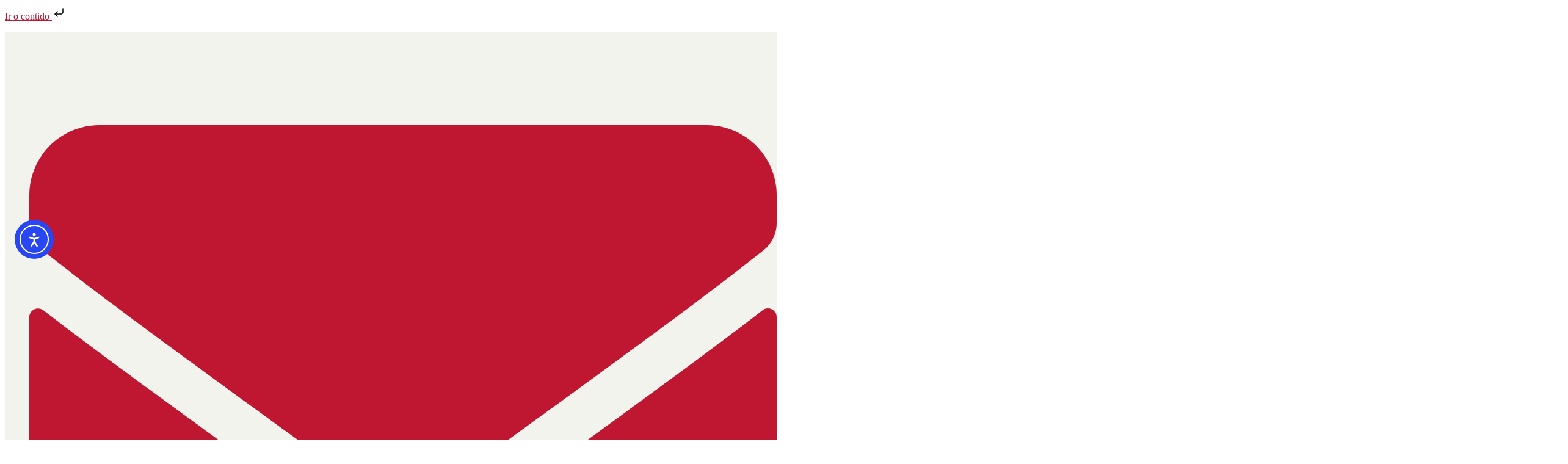

--- FILE ---
content_type: text/html; charset=UTF-8
request_url: https://foroavogados.gal/tag/consello-xeral-do-poder-xudicial/
body_size: 23409
content:
<!DOCTYPE html>
<html lang="es">
<head>
	<meta charset="UTF-8">
	<meta name='robots' content='index, follow, max-image-preview:large, max-snippet:-1, max-video-preview:-1' />
	<style>img:is([sizes="auto" i], [sizes^="auto," i]) { contain-intrinsic-size: 3000px 1500px }</style>
	<meta name="viewport" content="width=device-width, initial-scale=1">
	<!-- This site is optimized with the Yoast SEO plugin v26.2 - https://yoast.com/wordpress/plugins/seo/ -->
	<title>Consello Xeral do Poder Xudicial archivos - Foro Avogados</title>
	<link rel="canonical" href="https://foroavogados.gal/tag/consello-xeral-do-poder-xudicial/" />
	<meta property="og:locale" content="gl_ES" />
	<meta property="og:type" content="article" />
	<meta property="og:title" content="Consello Xeral do Poder Xudicial archivos - Foro Avogados" />
	<meta property="og:url" content="https://foroavogados.gal/tag/consello-xeral-do-poder-xudicial/" />
	<meta property="og:site_name" content="Foro Avogados" />
	<meta name="twitter:card" content="summary_large_image" />
	<meta name="twitter:site" content="@ForoAvogados" />
	<script type="application/ld+json" class="yoast-schema-graph">{"@context":"https://schema.org","@graph":[{"@type":"CollectionPage","@id":"https://foroavogados.gal/tag/consello-xeral-do-poder-xudicial/","url":"https://foroavogados.gal/tag/consello-xeral-do-poder-xudicial/","name":"Consello Xeral do Poder Xudicial archivos - Foro Avogados","isPartOf":{"@id":"https://foroavogados.gal/#website"},"primaryImageOfPage":{"@id":"https://foroavogados.gal/tag/consello-xeral-do-poder-xudicial/#primaryimage"},"image":{"@id":"https://foroavogados.gal/tag/consello-xeral-do-poder-xudicial/#primaryimage"},"thumbnailUrl":"https://foroavogados.gal/wp-content/uploads/2018/03/Sobe-o-numero-de-asuntos-de-novo-ingreso-nos-organos-xudiciais-espanois-1920.jpg","breadcrumb":{"@id":"https://foroavogados.gal/tag/consello-xeral-do-poder-xudicial/#breadcrumb"},"inLanguage":"gl-ES"},{"@type":"ImageObject","inLanguage":"gl-ES","@id":"https://foroavogados.gal/tag/consello-xeral-do-poder-xudicial/#primaryimage","url":"https://foroavogados.gal/wp-content/uploads/2018/03/Sobe-o-numero-de-asuntos-de-novo-ingreso-nos-organos-xudiciais-espanois-1920.jpg","contentUrl":"https://foroavogados.gal/wp-content/uploads/2018/03/Sobe-o-numero-de-asuntos-de-novo-ingreso-nos-organos-xudiciais-espanois-1920.jpg","width":1920,"height":1080,"caption":"Sobe-o-numero-de-asuntos-de-novo-ingreso-nos-organos-xudiciais-españois-1920"},{"@type":"BreadcrumbList","@id":"https://foroavogados.gal/tag/consello-xeral-do-poder-xudicial/#breadcrumb","itemListElement":[{"@type":"ListItem","position":1,"name":"Portada","item":"https://foroavogados.gal/"},{"@type":"ListItem","position":2,"name":"Consello Xeral do Poder Xudicial"}]},{"@type":"WebSite","@id":"https://foroavogados.gal/#website","url":"https://foroavogados.gal/","name":"Foro Avogados","description":"Despacho de avogados en Lugo","publisher":{"@id":"https://foroavogados.gal/#organization"},"potentialAction":[{"@type":"SearchAction","target":{"@type":"EntryPoint","urlTemplate":"https://foroavogados.gal/?s={search_term_string}"},"query-input":{"@type":"PropertyValueSpecification","valueRequired":true,"valueName":"search_term_string"}}],"inLanguage":"gl-ES"},{"@type":"Organization","@id":"https://foroavogados.gal/#organization","name":"Foro Avogados","url":"https://foroavogados.gal/","logo":{"@type":"ImageObject","inLanguage":"gl-ES","@id":"https://foroavogados.gal/#/schema/logo/image/","url":"https://foroavogados.gal/wp-content/uploads/2025/09/foroavogados-logo.png","contentUrl":"https://foroavogados.gal/wp-content/uploads/2025/09/foroavogados-logo.png","width":368,"height":56,"caption":"Foro Avogados"},"image":{"@id":"https://foroavogados.gal/#/schema/logo/image/"},"sameAs":["https://www.facebook.com/ForoAvogadosLugo/","https://x.com/ForoAvogados","https://www.linkedin.com/company/foro-avogados/"]}]}</script>
	<!-- / Yoast SEO plugin. -->


<link rel='dns-prefetch' href='//cdn.elementor.com' />
<link rel="alternate" type="application/rss+xml" title="Foro Avogados &raquo; Feed" href="https://foroavogados.gal/feed/" />
<link rel="alternate" type="application/rss+xml" title="Foro Avogados &raquo; Feed de comentarios" href="https://foroavogados.gal/comments/feed/" />
<link rel="alternate" type="application/rss+xml" title="Foro Avogados &raquo; Consello Xeral do Poder Xudicial » Feed de etiqueta" href="https://foroavogados.gal/tag/consello-xeral-do-poder-xudicial/feed/" />
<script>
window._wpemojiSettings = {"baseUrl":"https:\/\/s.w.org\/images\/core\/emoji\/16.0.1\/72x72\/","ext":".png","svgUrl":"https:\/\/s.w.org\/images\/core\/emoji\/16.0.1\/svg\/","svgExt":".svg","source":{"concatemoji":"https:\/\/foroavogados.gal\/wp-includes\/js\/wp-emoji-release.min.js?ver=6.8.3"}};
/*! This file is auto-generated */
!function(s,n){var o,i,e;function c(e){try{var t={supportTests:e,timestamp:(new Date).valueOf()};sessionStorage.setItem(o,JSON.stringify(t))}catch(e){}}function p(e,t,n){e.clearRect(0,0,e.canvas.width,e.canvas.height),e.fillText(t,0,0);var t=new Uint32Array(e.getImageData(0,0,e.canvas.width,e.canvas.height).data),a=(e.clearRect(0,0,e.canvas.width,e.canvas.height),e.fillText(n,0,0),new Uint32Array(e.getImageData(0,0,e.canvas.width,e.canvas.height).data));return t.every(function(e,t){return e===a[t]})}function u(e,t){e.clearRect(0,0,e.canvas.width,e.canvas.height),e.fillText(t,0,0);for(var n=e.getImageData(16,16,1,1),a=0;a<n.data.length;a++)if(0!==n.data[a])return!1;return!0}function f(e,t,n,a){switch(t){case"flag":return n(e,"\ud83c\udff3\ufe0f\u200d\u26a7\ufe0f","\ud83c\udff3\ufe0f\u200b\u26a7\ufe0f")?!1:!n(e,"\ud83c\udde8\ud83c\uddf6","\ud83c\udde8\u200b\ud83c\uddf6")&&!n(e,"\ud83c\udff4\udb40\udc67\udb40\udc62\udb40\udc65\udb40\udc6e\udb40\udc67\udb40\udc7f","\ud83c\udff4\u200b\udb40\udc67\u200b\udb40\udc62\u200b\udb40\udc65\u200b\udb40\udc6e\u200b\udb40\udc67\u200b\udb40\udc7f");case"emoji":return!a(e,"\ud83e\udedf")}return!1}function g(e,t,n,a){var r="undefined"!=typeof WorkerGlobalScope&&self instanceof WorkerGlobalScope?new OffscreenCanvas(300,150):s.createElement("canvas"),o=r.getContext("2d",{willReadFrequently:!0}),i=(o.textBaseline="top",o.font="600 32px Arial",{});return e.forEach(function(e){i[e]=t(o,e,n,a)}),i}function t(e){var t=s.createElement("script");t.src=e,t.defer=!0,s.head.appendChild(t)}"undefined"!=typeof Promise&&(o="wpEmojiSettingsSupports",i=["flag","emoji"],n.supports={everything:!0,everythingExceptFlag:!0},e=new Promise(function(e){s.addEventListener("DOMContentLoaded",e,{once:!0})}),new Promise(function(t){var n=function(){try{var e=JSON.parse(sessionStorage.getItem(o));if("object"==typeof e&&"number"==typeof e.timestamp&&(new Date).valueOf()<e.timestamp+604800&&"object"==typeof e.supportTests)return e.supportTests}catch(e){}return null}();if(!n){if("undefined"!=typeof Worker&&"undefined"!=typeof OffscreenCanvas&&"undefined"!=typeof URL&&URL.createObjectURL&&"undefined"!=typeof Blob)try{var e="postMessage("+g.toString()+"("+[JSON.stringify(i),f.toString(),p.toString(),u.toString()].join(",")+"));",a=new Blob([e],{type:"text/javascript"}),r=new Worker(URL.createObjectURL(a),{name:"wpTestEmojiSupports"});return void(r.onmessage=function(e){c(n=e.data),r.terminate(),t(n)})}catch(e){}c(n=g(i,f,p,u))}t(n)}).then(function(e){for(var t in e)n.supports[t]=e[t],n.supports.everything=n.supports.everything&&n.supports[t],"flag"!==t&&(n.supports.everythingExceptFlag=n.supports.everythingExceptFlag&&n.supports[t]);n.supports.everythingExceptFlag=n.supports.everythingExceptFlag&&!n.supports.flag,n.DOMReady=!1,n.readyCallback=function(){n.DOMReady=!0}}).then(function(){return e}).then(function(){var e;n.supports.everything||(n.readyCallback(),(e=n.source||{}).concatemoji?t(e.concatemoji):e.wpemoji&&e.twemoji&&(t(e.twemoji),t(e.wpemoji)))}))}((window,document),window._wpemojiSettings);
</script>
<style id='wp-emoji-styles-inline-css'>

	img.wp-smiley, img.emoji {
		display: inline !important;
		border: none !important;
		box-shadow: none !important;
		height: 1em !important;
		width: 1em !important;
		margin: 0 0.07em !important;
		vertical-align: -0.1em !important;
		background: none !important;
		padding: 0 !important;
	}
</style>
<link rel='stylesheet' id='wp-block-library-css' href='https://foroavogados.gal/wp-includes/css/dist/block-library/style.min.css?ver=6.8.3' media='all' />
<style id='classic-theme-styles-inline-css'>
/*! This file is auto-generated */
.wp-block-button__link{color:#fff;background-color:#32373c;border-radius:9999px;box-shadow:none;text-decoration:none;padding:calc(.667em + 2px) calc(1.333em + 2px);font-size:1.125em}.wp-block-file__button{background:#32373c;color:#fff;text-decoration:none}
</style>
<style id='global-styles-inline-css'>
:root{--wp--preset--aspect-ratio--square: 1;--wp--preset--aspect-ratio--4-3: 4/3;--wp--preset--aspect-ratio--3-4: 3/4;--wp--preset--aspect-ratio--3-2: 3/2;--wp--preset--aspect-ratio--2-3: 2/3;--wp--preset--aspect-ratio--16-9: 16/9;--wp--preset--aspect-ratio--9-16: 9/16;--wp--preset--color--black: #000000;--wp--preset--color--cyan-bluish-gray: #abb8c3;--wp--preset--color--white: #ffffff;--wp--preset--color--pale-pink: #f78da7;--wp--preset--color--vivid-red: #cf2e2e;--wp--preset--color--luminous-vivid-orange: #ff6900;--wp--preset--color--luminous-vivid-amber: #fcb900;--wp--preset--color--light-green-cyan: #7bdcb5;--wp--preset--color--vivid-green-cyan: #00d084;--wp--preset--color--pale-cyan-blue: #8ed1fc;--wp--preset--color--vivid-cyan-blue: #0693e3;--wp--preset--color--vivid-purple: #9b51e0;--wp--preset--color--contrast: var(--contrast);--wp--preset--color--contrast-2: var(--contrast-2);--wp--preset--color--contrast-3: var(--contrast-3);--wp--preset--color--base: var(--base);--wp--preset--color--base-2: var(--base-2);--wp--preset--color--base-3: var(--base-3);--wp--preset--color--accent: var(--accent);--wp--preset--gradient--vivid-cyan-blue-to-vivid-purple: linear-gradient(135deg,rgba(6,147,227,1) 0%,rgb(155,81,224) 100%);--wp--preset--gradient--light-green-cyan-to-vivid-green-cyan: linear-gradient(135deg,rgb(122,220,180) 0%,rgb(0,208,130) 100%);--wp--preset--gradient--luminous-vivid-amber-to-luminous-vivid-orange: linear-gradient(135deg,rgba(252,185,0,1) 0%,rgba(255,105,0,1) 100%);--wp--preset--gradient--luminous-vivid-orange-to-vivid-red: linear-gradient(135deg,rgba(255,105,0,1) 0%,rgb(207,46,46) 100%);--wp--preset--gradient--very-light-gray-to-cyan-bluish-gray: linear-gradient(135deg,rgb(238,238,238) 0%,rgb(169,184,195) 100%);--wp--preset--gradient--cool-to-warm-spectrum: linear-gradient(135deg,rgb(74,234,220) 0%,rgb(151,120,209) 20%,rgb(207,42,186) 40%,rgb(238,44,130) 60%,rgb(251,105,98) 80%,rgb(254,248,76) 100%);--wp--preset--gradient--blush-light-purple: linear-gradient(135deg,rgb(255,206,236) 0%,rgb(152,150,240) 100%);--wp--preset--gradient--blush-bordeaux: linear-gradient(135deg,rgb(254,205,165) 0%,rgb(254,45,45) 50%,rgb(107,0,62) 100%);--wp--preset--gradient--luminous-dusk: linear-gradient(135deg,rgb(255,203,112) 0%,rgb(199,81,192) 50%,rgb(65,88,208) 100%);--wp--preset--gradient--pale-ocean: linear-gradient(135deg,rgb(255,245,203) 0%,rgb(182,227,212) 50%,rgb(51,167,181) 100%);--wp--preset--gradient--electric-grass: linear-gradient(135deg,rgb(202,248,128) 0%,rgb(113,206,126) 100%);--wp--preset--gradient--midnight: linear-gradient(135deg,rgb(2,3,129) 0%,rgb(40,116,252) 100%);--wp--preset--font-size--small: 13px;--wp--preset--font-size--medium: 20px;--wp--preset--font-size--large: 36px;--wp--preset--font-size--x-large: 42px;--wp--preset--spacing--20: 0.44rem;--wp--preset--spacing--30: 0.67rem;--wp--preset--spacing--40: 1rem;--wp--preset--spacing--50: 1.5rem;--wp--preset--spacing--60: 2.25rem;--wp--preset--spacing--70: 3.38rem;--wp--preset--spacing--80: 5.06rem;--wp--preset--shadow--natural: 6px 6px 9px rgba(0, 0, 0, 0.2);--wp--preset--shadow--deep: 12px 12px 50px rgba(0, 0, 0, 0.4);--wp--preset--shadow--sharp: 6px 6px 0px rgba(0, 0, 0, 0.2);--wp--preset--shadow--outlined: 6px 6px 0px -3px rgba(255, 255, 255, 1), 6px 6px rgba(0, 0, 0, 1);--wp--preset--shadow--crisp: 6px 6px 0px rgba(0, 0, 0, 1);}:where(.is-layout-flex){gap: 0.5em;}:where(.is-layout-grid){gap: 0.5em;}body .is-layout-flex{display: flex;}.is-layout-flex{flex-wrap: wrap;align-items: center;}.is-layout-flex > :is(*, div){margin: 0;}body .is-layout-grid{display: grid;}.is-layout-grid > :is(*, div){margin: 0;}:where(.wp-block-columns.is-layout-flex){gap: 2em;}:where(.wp-block-columns.is-layout-grid){gap: 2em;}:where(.wp-block-post-template.is-layout-flex){gap: 1.25em;}:where(.wp-block-post-template.is-layout-grid){gap: 1.25em;}.has-black-color{color: var(--wp--preset--color--black) !important;}.has-cyan-bluish-gray-color{color: var(--wp--preset--color--cyan-bluish-gray) !important;}.has-white-color{color: var(--wp--preset--color--white) !important;}.has-pale-pink-color{color: var(--wp--preset--color--pale-pink) !important;}.has-vivid-red-color{color: var(--wp--preset--color--vivid-red) !important;}.has-luminous-vivid-orange-color{color: var(--wp--preset--color--luminous-vivid-orange) !important;}.has-luminous-vivid-amber-color{color: var(--wp--preset--color--luminous-vivid-amber) !important;}.has-light-green-cyan-color{color: var(--wp--preset--color--light-green-cyan) !important;}.has-vivid-green-cyan-color{color: var(--wp--preset--color--vivid-green-cyan) !important;}.has-pale-cyan-blue-color{color: var(--wp--preset--color--pale-cyan-blue) !important;}.has-vivid-cyan-blue-color{color: var(--wp--preset--color--vivid-cyan-blue) !important;}.has-vivid-purple-color{color: var(--wp--preset--color--vivid-purple) !important;}.has-black-background-color{background-color: var(--wp--preset--color--black) !important;}.has-cyan-bluish-gray-background-color{background-color: var(--wp--preset--color--cyan-bluish-gray) !important;}.has-white-background-color{background-color: var(--wp--preset--color--white) !important;}.has-pale-pink-background-color{background-color: var(--wp--preset--color--pale-pink) !important;}.has-vivid-red-background-color{background-color: var(--wp--preset--color--vivid-red) !important;}.has-luminous-vivid-orange-background-color{background-color: var(--wp--preset--color--luminous-vivid-orange) !important;}.has-luminous-vivid-amber-background-color{background-color: var(--wp--preset--color--luminous-vivid-amber) !important;}.has-light-green-cyan-background-color{background-color: var(--wp--preset--color--light-green-cyan) !important;}.has-vivid-green-cyan-background-color{background-color: var(--wp--preset--color--vivid-green-cyan) !important;}.has-pale-cyan-blue-background-color{background-color: var(--wp--preset--color--pale-cyan-blue) !important;}.has-vivid-cyan-blue-background-color{background-color: var(--wp--preset--color--vivid-cyan-blue) !important;}.has-vivid-purple-background-color{background-color: var(--wp--preset--color--vivid-purple) !important;}.has-black-border-color{border-color: var(--wp--preset--color--black) !important;}.has-cyan-bluish-gray-border-color{border-color: var(--wp--preset--color--cyan-bluish-gray) !important;}.has-white-border-color{border-color: var(--wp--preset--color--white) !important;}.has-pale-pink-border-color{border-color: var(--wp--preset--color--pale-pink) !important;}.has-vivid-red-border-color{border-color: var(--wp--preset--color--vivid-red) !important;}.has-luminous-vivid-orange-border-color{border-color: var(--wp--preset--color--luminous-vivid-orange) !important;}.has-luminous-vivid-amber-border-color{border-color: var(--wp--preset--color--luminous-vivid-amber) !important;}.has-light-green-cyan-border-color{border-color: var(--wp--preset--color--light-green-cyan) !important;}.has-vivid-green-cyan-border-color{border-color: var(--wp--preset--color--vivid-green-cyan) !important;}.has-pale-cyan-blue-border-color{border-color: var(--wp--preset--color--pale-cyan-blue) !important;}.has-vivid-cyan-blue-border-color{border-color: var(--wp--preset--color--vivid-cyan-blue) !important;}.has-vivid-purple-border-color{border-color: var(--wp--preset--color--vivid-purple) !important;}.has-vivid-cyan-blue-to-vivid-purple-gradient-background{background: var(--wp--preset--gradient--vivid-cyan-blue-to-vivid-purple) !important;}.has-light-green-cyan-to-vivid-green-cyan-gradient-background{background: var(--wp--preset--gradient--light-green-cyan-to-vivid-green-cyan) !important;}.has-luminous-vivid-amber-to-luminous-vivid-orange-gradient-background{background: var(--wp--preset--gradient--luminous-vivid-amber-to-luminous-vivid-orange) !important;}.has-luminous-vivid-orange-to-vivid-red-gradient-background{background: var(--wp--preset--gradient--luminous-vivid-orange-to-vivid-red) !important;}.has-very-light-gray-to-cyan-bluish-gray-gradient-background{background: var(--wp--preset--gradient--very-light-gray-to-cyan-bluish-gray) !important;}.has-cool-to-warm-spectrum-gradient-background{background: var(--wp--preset--gradient--cool-to-warm-spectrum) !important;}.has-blush-light-purple-gradient-background{background: var(--wp--preset--gradient--blush-light-purple) !important;}.has-blush-bordeaux-gradient-background{background: var(--wp--preset--gradient--blush-bordeaux) !important;}.has-luminous-dusk-gradient-background{background: var(--wp--preset--gradient--luminous-dusk) !important;}.has-pale-ocean-gradient-background{background: var(--wp--preset--gradient--pale-ocean) !important;}.has-electric-grass-gradient-background{background: var(--wp--preset--gradient--electric-grass) !important;}.has-midnight-gradient-background{background: var(--wp--preset--gradient--midnight) !important;}.has-small-font-size{font-size: var(--wp--preset--font-size--small) !important;}.has-medium-font-size{font-size: var(--wp--preset--font-size--medium) !important;}.has-large-font-size{font-size: var(--wp--preset--font-size--large) !important;}.has-x-large-font-size{font-size: var(--wp--preset--font-size--x-large) !important;}
:where(.wp-block-post-template.is-layout-flex){gap: 1.25em;}:where(.wp-block-post-template.is-layout-grid){gap: 1.25em;}
:where(.wp-block-columns.is-layout-flex){gap: 2em;}:where(.wp-block-columns.is-layout-grid){gap: 2em;}
:root :where(.wp-block-pullquote){font-size: 1.5em;line-height: 1.6;}
</style>
<link rel='stylesheet' id='cmplz-general-css' href='https://foroavogados.gal/wp-content/plugins/complianz-gdpr/assets/css/cookieblocker.min.css?ver=1758612558' media='all' />
<link rel='stylesheet' id='ea11y-widget-fonts-css' href='https://foroavogados.gal/wp-content/plugins/pojo-accessibility/assets/build/fonts.css?ver=3.8.1' media='all' />
<link rel='stylesheet' id='ea11y-skip-link-css' href='https://foroavogados.gal/wp-content/plugins/pojo-accessibility/assets/build/skip-link.css?ver=3.8.1' media='all' />
<link rel='stylesheet' id='generate-style-css' href='https://foroavogados.gal/wp-content/themes/generatepress/assets/css/main.min.css?ver=3.6.0' media='all' />
<style id='generate-style-inline-css'>
body{background-color:var(--base-3);color:var(--contrast);}a{color:var(--accent);}a{text-decoration:underline;}.entry-title a, .site-branding a, a.button, .wp-block-button__link, .main-navigation a{text-decoration:none;}a:hover, a:focus, a:active{color:var(--contrast);}.wp-block-group__inner-container{max-width:1200px;margin-left:auto;margin-right:auto;}:root{--contrast:#222222;--contrast-2:#575760;--contrast-3:#b2b2be;--base:#f0f0f0;--base-2:#f7f8f9;--base-3:#ffffff;--accent:#1e73be;}:root .has-contrast-color{color:var(--contrast);}:root .has-contrast-background-color{background-color:var(--contrast);}:root .has-contrast-2-color{color:var(--contrast-2);}:root .has-contrast-2-background-color{background-color:var(--contrast-2);}:root .has-contrast-3-color{color:var(--contrast-3);}:root .has-contrast-3-background-color{background-color:var(--contrast-3);}:root .has-base-color{color:var(--base);}:root .has-base-background-color{background-color:var(--base);}:root .has-base-2-color{color:var(--base-2);}:root .has-base-2-background-color{background-color:var(--base-2);}:root .has-base-3-color{color:var(--base-3);}:root .has-base-3-background-color{background-color:var(--base-3);}:root .has-accent-color{color:var(--accent);}:root .has-accent-background-color{background-color:var(--accent);}.top-bar{background-color:#636363;color:#ffffff;}.top-bar a{color:#ffffff;}.top-bar a:hover{color:#303030;}.site-header{background-color:var(--base-3);}.main-title a,.main-title a:hover{color:var(--contrast);}.site-description{color:var(--contrast-2);}.mobile-menu-control-wrapper .menu-toggle,.mobile-menu-control-wrapper .menu-toggle:hover,.mobile-menu-control-wrapper .menu-toggle:focus,.has-inline-mobile-toggle #site-navigation.toggled{background-color:rgba(0, 0, 0, 0.02);}.main-navigation,.main-navigation ul ul{background-color:var(--base-3);}.main-navigation .main-nav ul li a, .main-navigation .menu-toggle, .main-navigation .menu-bar-items{color:var(--contrast);}.main-navigation .main-nav ul li:not([class*="current-menu-"]):hover > a, .main-navigation .main-nav ul li:not([class*="current-menu-"]):focus > a, .main-navigation .main-nav ul li.sfHover:not([class*="current-menu-"]) > a, .main-navigation .menu-bar-item:hover > a, .main-navigation .menu-bar-item.sfHover > a{color:var(--accent);}button.menu-toggle:hover,button.menu-toggle:focus{color:var(--contrast);}.main-navigation .main-nav ul li[class*="current-menu-"] > a{color:var(--accent);}.navigation-search input[type="search"],.navigation-search input[type="search"]:active, .navigation-search input[type="search"]:focus, .main-navigation .main-nav ul li.search-item.active > a, .main-navigation .menu-bar-items .search-item.active > a{color:var(--accent);}.main-navigation ul ul{background-color:var(--base);}.separate-containers .inside-article, .separate-containers .comments-area, .separate-containers .page-header, .one-container .container, .separate-containers .paging-navigation, .inside-page-header{background-color:var(--base-3);}.entry-title a{color:var(--contrast);}.entry-title a:hover{color:var(--contrast-2);}.entry-meta{color:var(--contrast-2);}.sidebar .widget{background-color:var(--base-3);}.footer-widgets{background-color:var(--base-3);}.site-info{background-color:var(--base-3);}input[type="text"],input[type="email"],input[type="url"],input[type="password"],input[type="search"],input[type="tel"],input[type="number"],textarea,select{color:var(--contrast);background-color:var(--base-2);border-color:var(--base);}input[type="text"]:focus,input[type="email"]:focus,input[type="url"]:focus,input[type="password"]:focus,input[type="search"]:focus,input[type="tel"]:focus,input[type="number"]:focus,textarea:focus,select:focus{color:var(--contrast);background-color:var(--base-2);border-color:var(--contrast-3);}button,html input[type="button"],input[type="reset"],input[type="submit"],a.button,a.wp-block-button__link:not(.has-background){color:#ffffff;background-color:#55555e;}button:hover,html input[type="button"]:hover,input[type="reset"]:hover,input[type="submit"]:hover,a.button:hover,button:focus,html input[type="button"]:focus,input[type="reset"]:focus,input[type="submit"]:focus,a.button:focus,a.wp-block-button__link:not(.has-background):active,a.wp-block-button__link:not(.has-background):focus,a.wp-block-button__link:not(.has-background):hover{color:#ffffff;background-color:#3f4047;}a.generate-back-to-top{background-color:rgba( 0,0,0,0.4 );color:#ffffff;}a.generate-back-to-top:hover,a.generate-back-to-top:focus{background-color:rgba( 0,0,0,0.6 );color:#ffffff;}:root{--gp-search-modal-bg-color:var(--base-3);--gp-search-modal-text-color:var(--contrast);--gp-search-modal-overlay-bg-color:rgba(0,0,0,0.2);}@media (max-width: 768px){.main-navigation .menu-bar-item:hover > a, .main-navigation .menu-bar-item.sfHover > a{background:none;color:var(--contrast);}}.nav-below-header .main-navigation .inside-navigation.grid-container, .nav-above-header .main-navigation .inside-navigation.grid-container{padding:0px 20px 0px 20px;}.site-main .wp-block-group__inner-container{padding:40px;}.separate-containers .paging-navigation{padding-top:20px;padding-bottom:20px;}.entry-content .alignwide, body:not(.no-sidebar) .entry-content .alignfull{margin-left:-40px;width:calc(100% + 80px);max-width:calc(100% + 80px);}.rtl .menu-item-has-children .dropdown-menu-toggle{padding-left:20px;}.rtl .main-navigation .main-nav ul li.menu-item-has-children > a{padding-right:20px;}@media (max-width:768px){.separate-containers .inside-article, .separate-containers .comments-area, .separate-containers .page-header, .separate-containers .paging-navigation, .one-container .site-content, .inside-page-header{padding:30px;}.site-main .wp-block-group__inner-container{padding:30px;}.inside-top-bar{padding-right:30px;padding-left:30px;}.inside-header{padding-right:30px;padding-left:30px;}.widget-area .widget{padding-top:30px;padding-right:30px;padding-bottom:30px;padding-left:30px;}.footer-widgets-container{padding-top:30px;padding-right:30px;padding-bottom:30px;padding-left:30px;}.inside-site-info{padding-right:30px;padding-left:30px;}.entry-content .alignwide, body:not(.no-sidebar) .entry-content .alignfull{margin-left:-30px;width:calc(100% + 60px);max-width:calc(100% + 60px);}.one-container .site-main .paging-navigation{margin-bottom:20px;}}/* End cached CSS */.is-right-sidebar{width:30%;}.is-left-sidebar{width:30%;}.site-content .content-area{width:70%;}@media (max-width: 768px){.main-navigation .menu-toggle,.sidebar-nav-mobile:not(#sticky-placeholder){display:block;}.main-navigation ul,.gen-sidebar-nav,.main-navigation:not(.slideout-navigation):not(.toggled) .main-nav > ul,.has-inline-mobile-toggle #site-navigation .inside-navigation > *:not(.navigation-search):not(.main-nav){display:none;}.nav-align-right .inside-navigation,.nav-align-center .inside-navigation{justify-content:space-between;}.has-inline-mobile-toggle .mobile-menu-control-wrapper{display:flex;flex-wrap:wrap;}.has-inline-mobile-toggle .inside-header{flex-direction:row;text-align:left;flex-wrap:wrap;}.has-inline-mobile-toggle .header-widget,.has-inline-mobile-toggle #site-navigation{flex-basis:100%;}.nav-float-left .has-inline-mobile-toggle #site-navigation{order:10;}}
.elementor-template-full-width .site-content{display:block;}
.dynamic-author-image-rounded{border-radius:100%;}.dynamic-featured-image, .dynamic-author-image{vertical-align:middle;}.one-container.blog .dynamic-content-template:not(:last-child), .one-container.archive .dynamic-content-template:not(:last-child){padding-bottom:0px;}.dynamic-entry-excerpt > p:last-child{margin-bottom:0px;}
</style>
<link rel='stylesheet' id='elementor-frontend-css' href='https://foroavogados.gal/wp-content/plugins/elementor/assets/css/frontend.min.css?ver=3.32.5' media='all' />
<link rel='stylesheet' id='widget-icon-list-css' href='https://foroavogados.gal/wp-content/plugins/elementor/assets/css/widget-icon-list.min.css?ver=3.32.5' media='all' />
<link rel='stylesheet' id='widget-nav-menu-css' href='https://foroavogados.gal/wp-content/plugins/elementor-pro/assets/css/widget-nav-menu.min.css?ver=3.32.1' media='all' />
<link rel='stylesheet' id='widget-image-css' href='https://foroavogados.gal/wp-content/plugins/elementor/assets/css/widget-image.min.css?ver=3.32.5' media='all' />
<link rel='stylesheet' id='widget-heading-css' href='https://foroavogados.gal/wp-content/plugins/elementor/assets/css/widget-heading.min.css?ver=3.32.5' media='all' />
<link rel='stylesheet' id='widget-social-icons-css' href='https://foroavogados.gal/wp-content/plugins/elementor/assets/css/widget-social-icons.min.css?ver=3.32.5' media='all' />
<link rel='stylesheet' id='e-apple-webkit-css' href='https://foroavogados.gal/wp-content/plugins/elementor/assets/css/conditionals/apple-webkit.min.css?ver=3.32.5' media='all' />
<link rel='stylesheet' id='e-animation-fadeInUp-css' href='https://foroavogados.gal/wp-content/plugins/elementor/assets/lib/animations/styles/fadeInUp.min.css?ver=3.32.5' media='all' />
<link rel='stylesheet' id='elementor-post-12-css' href='https://foroavogados.gal/wp-content/uploads/elementor/css/post-12.css?ver=1762786888' media='all' />
<link rel='stylesheet' id='cpel-language-switcher-css' href='https://foroavogados.gal/wp-content/plugins/connect-polylang-elementor/assets/css/language-switcher.min.css?ver=2.5.3' media='all' />
<link rel='stylesheet' id='elementor-post-75-css' href='https://foroavogados.gal/wp-content/uploads/elementor/css/post-75.css?ver=1762786888' media='all' />
<link rel='stylesheet' id='elementor-post-82-css' href='https://foroavogados.gal/wp-content/uploads/elementor/css/post-82.css?ver=1762786889' media='all' />
<link rel='stylesheet' id='generate-blog-images-css' href='https://foroavogados.gal/wp-content/plugins/gp-premium/blog/functions/css/featured-images.min.css?ver=2.5.5' media='all' />
<link rel='stylesheet' id='elementor-gf-raleway-css' href='https://fonts.googleapis.com/css?family=Raleway:100,100italic,200,200italic,300,300italic,400,400italic,500,500italic,600,600italic,700,700italic,800,800italic,900,900italic&#038;display=swap' media='all' />
<link rel='stylesheet' id='elementor-gf-lusitana-css' href='https://fonts.googleapis.com/css?family=Lusitana:100,100italic,200,200italic,300,300italic,400,400italic,500,500italic,600,600italic,700,700italic,800,800italic,900,900italic&#038;display=swap' media='all' />
<script src="https://foroavogados.gal/wp-includes/js/jquery/jquery.min.js?ver=3.7.1" id="jquery-core-js"></script>
<script src="https://foroavogados.gal/wp-includes/js/jquery/jquery-migrate.min.js?ver=3.4.1" id="jquery-migrate-js"></script>
<link rel="https://api.w.org/" href="https://foroavogados.gal/wp-json/" /><link rel="alternate" title="JSON" type="application/json" href="https://foroavogados.gal/wp-json/wp/v2/tags/148" /><link rel="EditURI" type="application/rsd+xml" title="RSD" href="https://foroavogados.gal/xmlrpc.php?rsd" />
<meta name="generator" content="WordPress 6.8.3" />
<!-- Google tag (gtag.js) -->
<script type="text/plain" data-service="google-analytics" data-category="statistics" async data-cmplz-src="https://www.googletagmanager.com/gtag/js?id=G-0T50BBJMKR"></script>
<script>
  window.dataLayer = window.dataLayer || [];
  function gtag(){dataLayer.push(arguments);}
  gtag('js', new Date());

  gtag('config', 'G-0T50BBJMKR');
</script><meta name="ti-site-data" content="eyJyIjoiMTowITc6MCEzMDowIiwibyI6Imh0dHBzOlwvXC9mb3JvYXZvZ2Fkb3MuZ2FsXC93cC1hZG1pblwvYWRtaW4tYWpheC5waHA/YWN0aW9uPXRpX29ubGluZV91c2Vyc19nb29nbGUmYW1wO3A9JTJGdGFnJTJGY29uc2VsbG8teGVyYWwtZG8tcG9kZXIteHVkaWNpYWwlMkYmYW1wO193cG5vbmNlPTc4ZWM0ZTc5YTMifQ==" />			<style>.cmplz-hidden {
					display: none !important;
				}</style><meta name="generator" content="Elementor 3.32.5; features: e_font_icon_svg, additional_custom_breakpoints; settings: css_print_method-external, google_font-enabled, font_display-swap">
<style>.recentcomments a{display:inline !important;padding:0 !important;margin:0 !important;}</style>			<style>
				.e-con.e-parent:nth-of-type(n+4):not(.e-lazyloaded):not(.e-no-lazyload),
				.e-con.e-parent:nth-of-type(n+4):not(.e-lazyloaded):not(.e-no-lazyload) * {
					background-image: none !important;
				}
				@media screen and (max-height: 1024px) {
					.e-con.e-parent:nth-of-type(n+3):not(.e-lazyloaded):not(.e-no-lazyload),
					.e-con.e-parent:nth-of-type(n+3):not(.e-lazyloaded):not(.e-no-lazyload) * {
						background-image: none !important;
					}
				}
				@media screen and (max-height: 640px) {
					.e-con.e-parent:nth-of-type(n+2):not(.e-lazyloaded):not(.e-no-lazyload),
					.e-con.e-parent:nth-of-type(n+2):not(.e-lazyloaded):not(.e-no-lazyload) * {
						background-image: none !important;
					}
				}
			</style>
			<script>// Snippet: Eliminar enlace redundante "Saltar al contenido"
document.addEventListener('DOMContentLoaded', function() {
  const duplicate = document.querySelector('a.screen-reader-text.skip-link[href="#content"]');
  if (duplicate) {
    duplicate.remove();
  }
}, false);</script><script>document.addEventListener('DOMContentLoaded', () => {
  const skipLink = document.querySelector('.ea11y-skip-to-content-link');
  if (skipLink) {
    skipLink.setAttribute('tabindex', '0');
  }
});
</script><link rel="icon" href="https://foroavogados.gal/wp-content/uploads/2025/09/foroavogados-favicon.png" sizes="32x32" />
<link rel="icon" href="https://foroavogados.gal/wp-content/uploads/2025/09/foroavogados-favicon.png" sizes="192x192" />
<link rel="apple-touch-icon" href="https://foroavogados.gal/wp-content/uploads/2025/09/foroavogados-favicon.png" />
<meta name="msapplication-TileImage" content="https://foroavogados.gal/wp-content/uploads/2025/09/foroavogados-favicon.png" />
</head>

<body data-cmplz=1 class="archive tag tag-consello-xeral-do-poder-xudicial tag-148 wp-custom-logo wp-embed-responsive wp-theme-generatepress post-image-below-header post-image-aligned-center sticky-menu-fade ally-default right-sidebar nav-float-right separate-containers header-aligned-left dropdown-hover elementor-default elementor-kit-12" itemtype="https://schema.org/Blog" itemscope>
			<script>
			const onSkipLinkClick = () => {
				const htmlElement = document.querySelector('html');

				htmlElement.style['scroll-behavior'] = 'smooth';

				setTimeout( () => htmlElement.style['scroll-behavior'] = null, 1000 );
			}
			document.addEventListener("DOMContentLoaded", () => {
				if (!document.querySelector('#content')) {
					document.querySelector('.ea11y-skip-to-content-link').remove();
				}
			});
		</script>
		<nav aria-label="Skip to content navigation">
			<a class="ea11y-skip-to-content-link"
				href="#content"
				tabindex="1"
				onclick="onSkipLinkClick()"
			>
				Ir o contido
				<svg width="24" height="24" viewBox="0 0 24 24" fill="none" role="presentation">
					<path d="M18 6V12C18 12.7956 17.6839 13.5587 17.1213 14.1213C16.5587 14.6839 15.7956 15 15 15H5M5 15L9 11M5 15L9 19"
								stroke="black"
								stroke-width="1.5"
								stroke-linecap="round"
								stroke-linejoin="round"
					/>
				</svg>
			</a>
			<div class="ea11y-skip-to-content-backdrop"></div>
		</nav>

		<script>
(function () {
  const maxAttempts = 20;
  let attempts = 0;

  const interval = setInterval(() => {
    const duplicatedSlides = document.querySelectorAll(".elementor-background-slideshow__slide.swiper-slide-duplicate");

    if (duplicatedSlides.length > 0) {
      duplicatedSlides.forEach(slide => {
        slide.setAttribute("aria-hidden", "true");
      });
      clearInterval(interval); // Detener reintentos si ya se aplicó
    }

    attempts++;
    if (attempts >= maxAttempts) {
      clearInterval(interval); // Detener si no se encuentra después de 20 intentos (~2 seg)
    }
  }, 100); // Intenta cada 100ms
})();
</script>
<a class="screen-reader-text skip-link" href="#content" title="Saltar ao contido">Saltar ao contido</a>		<header data-elementor-type="header" data-elementor-id="75" class="elementor elementor-75 elementor-location-header" data-elementor-post-type="elementor_library">
			<div class="elementor-element elementor-element-3155e89f e-flex e-con-boxed e-con e-parent" data-id="3155e89f" data-element_type="container" data-settings="{&quot;background_background&quot;:&quot;classic&quot;}">
					<div class="e-con-inner">
		<div class="elementor-element elementor-element-99e310c e-con-full e-flex e-con e-child" data-id="99e310c" data-element_type="container">
				<div class="elementor-element elementor-element-1ddd477 elementor-icon-list--layout-inline elementor-list-item-link-full_width elementor-widget elementor-widget-icon-list" data-id="1ddd477" data-element_type="widget" data-widget_type="icon-list.default">
							<ul class="elementor-icon-list-items elementor-inline-items">
							<li class="elementor-icon-list-item elementor-inline-item">
											<a href="mailto:foro@foroavogados.gal%20">

												<span class="elementor-icon-list-icon">
							<svg aria-hidden="true" class="e-font-icon-svg e-fas-envelope" viewBox="0 0 512 512" xmlns="http://www.w3.org/2000/svg"><path d="M502.3 190.8c3.9-3.1 9.7-.2 9.7 4.7V400c0 26.5-21.5 48-48 48H48c-26.5 0-48-21.5-48-48V195.6c0-5 5.7-7.8 9.7-4.7 22.4 17.4 52.1 39.5 154.1 113.6 21.1 15.4 56.7 47.8 92.2 47.6 35.7.3 72-32.8 92.3-47.6 102-74.1 131.6-96.3 154-113.7zM256 320c23.2.4 56.6-29.2 73.4-41.4 132.7-96.3 142.8-104.7 173.4-128.7 5.8-4.5 9.2-11.5 9.2-18.9v-19c0-26.5-21.5-48-48-48H48C21.5 64 0 85.5 0 112v19c0 7.4 3.4 14.3 9.2 18.9 30.6 23.9 40.7 32.4 173.4 128.7 16.8 12.2 50.2 41.8 73.4 41.4z"></path></svg>						</span>
										<span class="elementor-icon-list-text"> foro@foroavogados.gal </span>
											</a>
									</li>
								<li class="elementor-icon-list-item elementor-inline-item">
											<a href="tel:+34982241849">

												<span class="elementor-icon-list-icon">
							<svg aria-hidden="true" class="e-font-icon-svg e-fas-phone-alt" viewBox="0 0 512 512" xmlns="http://www.w3.org/2000/svg"><path d="M497.39 361.8l-112-48a24 24 0 0 0-28 6.9l-49.6 60.6A370.66 370.66 0 0 1 130.6 204.11l60.6-49.6a23.94 23.94 0 0 0 6.9-28l-48-112A24.16 24.16 0 0 0 122.6.61l-104 24A24 24 0 0 0 0 48c0 256.5 207.9 464 464 464a24 24 0 0 0 23.4-18.6l24-104a24.29 24.29 0 0 0-14.01-27.6z"></path></svg>						</span>
										<span class="elementor-icon-list-text">+34 982 24 18 49</span>
											</a>
									</li>
						</ul>
						</div>
				</div>
		<div class="elementor-element elementor-element-7f62a06c e-con-full e-flex e-con e-child" data-id="7f62a06c" data-element_type="container">
				<div class="elementor-element elementor-element-4a9d3b4 cpel-switcher--align-right elementor-hidden-mobile cpel-switcher--layout-horizontal cpel-switcher--aspect-ratio-43 elementor-widget elementor-widget-polylang-language-switcher" data-id="4a9d3b4" data-element_type="widget" data-widget_type="polylang-language-switcher.default">
				<div class="elementor-widget-container">
					<nav class="cpel-switcher__nav"><ul class="cpel-switcher__list"><li class="cpel-switcher__lang cpel-switcher__lang--active"><a lang="gl-ES" hreflang="gl-ES" href="https://foroavogados.gal/tag/consello-xeral-do-poder-xudicial/"><span class="cpel-switcher__flag cpel-switcher__flag--galicia"><img src="[data-uri]" alt="Galego" /></span></a></li><li class="cpel-switcher__lang"><a lang="es-ES" hreflang="es-ES" href="https://foroavogados.gal/es/inicio-es/"><span class="cpel-switcher__flag cpel-switcher__flag--es"><img src="[data-uri]" alt="Español" /></span></a></li><li class="cpel-switcher__lang"><a lang="en-GB" hreflang="en-GB" href="https://foroavogados.gal/en/home/"><span class="cpel-switcher__flag cpel-switcher__flag--gb"><img src="[data-uri]" alt="English" /></span></a></li></ul></nav>				</div>
				</div>
				<div class="elementor-element elementor-element-5c43e57 cpel-switcher--align-center elementor-hidden-desktop elementor-hidden-tablet cpel-switcher--layout-horizontal cpel-switcher--aspect-ratio-43 elementor-widget elementor-widget-polylang-language-switcher" data-id="5c43e57" data-element_type="widget" data-widget_type="polylang-language-switcher.default">
				<div class="elementor-widget-container">
					<nav class="cpel-switcher__nav"><ul class="cpel-switcher__list"><li class="cpel-switcher__lang cpel-switcher__lang--active"><a lang="gl-ES" hreflang="gl-ES" href="https://foroavogados.gal/tag/consello-xeral-do-poder-xudicial/"><span class="cpel-switcher__flag cpel-switcher__flag--galicia"><img src="[data-uri]" alt="Galego" /></span></a></li><li class="cpel-switcher__lang"><a lang="es-ES" hreflang="es-ES" href="https://foroavogados.gal/es/inicio-es/"><span class="cpel-switcher__flag cpel-switcher__flag--es"><img src="[data-uri]" alt="Español" /></span></a></li><li class="cpel-switcher__lang"><a lang="en-GB" hreflang="en-GB" href="https://foroavogados.gal/en/home/"><span class="cpel-switcher__flag cpel-switcher__flag--gb"><img src="[data-uri]" alt="English" /></span></a></li></ul></nav>				</div>
				</div>
				</div>
					</div>
				</div>
		<div class="elementor-element elementor-element-501ef4fa e-flex e-con-boxed e-con e-parent" data-id="501ef4fa" data-element_type="container">
					<div class="e-con-inner">
		<div class="elementor-element elementor-element-15cfc205 e-con-full e-flex e-con e-child" data-id="15cfc205" data-element_type="container">
				<div class="elementor-element elementor-element-539425e elementor-nav-menu__align-center elementor-nav-menu--stretch elementor-widget-tablet__width-auto elementor-widget__width-auto elementor-hidden-desktop elementor-nav-menu--dropdown-tablet elementor-nav-menu__text-align-aside elementor-nav-menu--toggle elementor-nav-menu--burger elementor-widget elementor-widget-nav-menu" data-id="539425e" data-element_type="widget" data-settings="{&quot;full_width&quot;:&quot;stretch&quot;,&quot;submenu_icon&quot;:{&quot;value&quot;:&quot;&lt;i aria-hidden=\&quot;true\&quot; class=\&quot;\&quot;&gt;&lt;\/i&gt;&quot;,&quot;library&quot;:&quot;&quot;},&quot;layout&quot;:&quot;horizontal&quot;,&quot;toggle&quot;:&quot;burger&quot;}" data-widget_type="nav-menu.default">
								<nav aria-label="Menú" class="elementor-nav-menu--main elementor-nav-menu__container elementor-nav-menu--layout-horizontal e--pointer-underline e--animation-fade">
				<ul id="menu-1-539425e" class="elementor-nav-menu"><li class="menu-item menu-item-type-post_type menu-item-object-page menu-item-home menu-item-97"><a href="https://foroavogados.gal/" class="elementor-item">Inicio</a></li>
<li class="menu-item menu-item-type-post_type menu-item-object-page menu-item-194"><a href="https://foroavogados.gal/despacho/" class="elementor-item">Despacho</a></li>
<li class="menu-item menu-item-type-post_type menu-item-object-page menu-item-208"><a href="https://foroavogados.gal/areas-de-actuacion/" class="elementor-item">Áreas de actuación</a></li>
<li class="menu-item menu-item-type-post_type menu-item-object-page menu-item-246"><a href="https://foroavogados.gal/socios/" class="elementor-item">Socios</a></li>
<li class="menu-item menu-item-type-post_type menu-item-object-page menu-item-347"><a href="https://foroavogados.gal/novas/" class="elementor-item">Novas</a></li>
<li class="menu-item menu-item-type-post_type menu-item-object-page menu-item-111"><a href="https://foroavogados.gal/contacto/" class="elementor-item">Contacto</a></li>
</ul>			</nav>
					<div class="elementor-menu-toggle" role="button" tabindex="0" aria-label="Menu Toggle" aria-expanded="false">
			<svg aria-hidden="true" role="presentation" class="elementor-menu-toggle__icon--open e-font-icon-svg e-eicon-menu-bar" viewBox="0 0 1000 1000" xmlns="http://www.w3.org/2000/svg"><path d="M104 333H896C929 333 958 304 958 271S929 208 896 208H104C71 208 42 237 42 271S71 333 104 333ZM104 583H896C929 583 958 554 958 521S929 458 896 458H104C71 458 42 487 42 521S71 583 104 583ZM104 833H896C929 833 958 804 958 771S929 708 896 708H104C71 708 42 737 42 771S71 833 104 833Z"></path></svg><svg aria-hidden="true" role="presentation" class="elementor-menu-toggle__icon--close e-font-icon-svg e-eicon-close" viewBox="0 0 1000 1000" xmlns="http://www.w3.org/2000/svg"><path d="M742 167L500 408 258 167C246 154 233 150 217 150 196 150 179 158 167 167 154 179 150 196 150 212 150 229 154 242 171 254L408 500 167 742C138 771 138 800 167 829 196 858 225 858 254 829L496 587 738 829C750 842 767 846 783 846 800 846 817 842 829 829 842 817 846 804 846 783 846 767 842 750 829 737L588 500 833 258C863 229 863 200 833 171 804 137 775 137 742 167Z"></path></svg>		</div>
					<nav class="elementor-nav-menu--dropdown elementor-nav-menu__container" aria-hidden="true">
				<ul id="menu-2-539425e" class="elementor-nav-menu"><li class="menu-item menu-item-type-post_type menu-item-object-page menu-item-home menu-item-97"><a href="https://foroavogados.gal/" class="elementor-item" tabindex="-1">Inicio</a></li>
<li class="menu-item menu-item-type-post_type menu-item-object-page menu-item-194"><a href="https://foroavogados.gal/despacho/" class="elementor-item" tabindex="-1">Despacho</a></li>
<li class="menu-item menu-item-type-post_type menu-item-object-page menu-item-208"><a href="https://foroavogados.gal/areas-de-actuacion/" class="elementor-item" tabindex="-1">Áreas de actuación</a></li>
<li class="menu-item menu-item-type-post_type menu-item-object-page menu-item-246"><a href="https://foroavogados.gal/socios/" class="elementor-item" tabindex="-1">Socios</a></li>
<li class="menu-item menu-item-type-post_type menu-item-object-page menu-item-347"><a href="https://foroavogados.gal/novas/" class="elementor-item" tabindex="-1">Novas</a></li>
<li class="menu-item menu-item-type-post_type menu-item-object-page menu-item-111"><a href="https://foroavogados.gal/contacto/" class="elementor-item" tabindex="-1">Contacto</a></li>
</ul>			</nav>
						</div>
				<div class="elementor-element elementor-element-2789be96 elementor-widget-tablet__width-auto elementor-widget elementor-widget-theme-site-logo elementor-widget-image" data-id="2789be96" data-element_type="widget" data-widget_type="theme-site-logo.default">
											<a href="https://foroavogados.gal">
			<img width="368" height="56" src="https://foroavogados.gal/wp-content/uploads/2025/09/foroavogados-logo.png" class="attachment-full size-full wp-image-102" alt="foroavogados-logo" srcset="https://foroavogados.gal/wp-content/uploads/2025/09/foroavogados-logo.png 368w, https://foroavogados.gal/wp-content/uploads/2025/09/foroavogados-logo-300x46.png 300w" sizes="(max-width: 368px) 100vw, 368px" />				</a>
											</div>
				</div>
		<div class="elementor-element elementor-element-788d6fbe elementor-hidden-tablet elementor-hidden-phone e-con-full e-flex e-con e-child" data-id="788d6fbe" data-element_type="container">
				<div class="elementor-element elementor-element-5f4f3162 elementor-nav-menu__align-center elementor-nav-menu--stretch elementor-nav-menu--dropdown-tablet elementor-nav-menu__text-align-aside elementor-nav-menu--toggle elementor-nav-menu--burger elementor-widget elementor-widget-nav-menu" data-id="5f4f3162" data-element_type="widget" data-settings="{&quot;full_width&quot;:&quot;stretch&quot;,&quot;submenu_icon&quot;:{&quot;value&quot;:&quot;&lt;i aria-hidden=\&quot;true\&quot; class=\&quot;\&quot;&gt;&lt;\/i&gt;&quot;,&quot;library&quot;:&quot;&quot;},&quot;layout&quot;:&quot;horizontal&quot;,&quot;toggle&quot;:&quot;burger&quot;}" data-widget_type="nav-menu.default">
								<nav aria-label="Menú" class="elementor-nav-menu--main elementor-nav-menu__container elementor-nav-menu--layout-horizontal e--pointer-underline e--animation-fade">
				<ul id="menu-1-5f4f3162" class="elementor-nav-menu"><li class="menu-item menu-item-type-post_type menu-item-object-page menu-item-home menu-item-97"><a href="https://foroavogados.gal/" class="elementor-item">Inicio</a></li>
<li class="menu-item menu-item-type-post_type menu-item-object-page menu-item-194"><a href="https://foroavogados.gal/despacho/" class="elementor-item">Despacho</a></li>
<li class="menu-item menu-item-type-post_type menu-item-object-page menu-item-208"><a href="https://foroavogados.gal/areas-de-actuacion/" class="elementor-item">Áreas de actuación</a></li>
<li class="menu-item menu-item-type-post_type menu-item-object-page menu-item-246"><a href="https://foroavogados.gal/socios/" class="elementor-item">Socios</a></li>
<li class="menu-item menu-item-type-post_type menu-item-object-page menu-item-347"><a href="https://foroavogados.gal/novas/" class="elementor-item">Novas</a></li>
<li class="menu-item menu-item-type-post_type menu-item-object-page menu-item-111"><a href="https://foroavogados.gal/contacto/" class="elementor-item">Contacto</a></li>
</ul>			</nav>
					<div class="elementor-menu-toggle" role="button" tabindex="0" aria-label="Menu Toggle" aria-expanded="false">
			<svg aria-hidden="true" role="presentation" class="elementor-menu-toggle__icon--open e-font-icon-svg e-eicon-menu-bar" viewBox="0 0 1000 1000" xmlns="http://www.w3.org/2000/svg"><path d="M104 333H896C929 333 958 304 958 271S929 208 896 208H104C71 208 42 237 42 271S71 333 104 333ZM104 583H896C929 583 958 554 958 521S929 458 896 458H104C71 458 42 487 42 521S71 583 104 583ZM104 833H896C929 833 958 804 958 771S929 708 896 708H104C71 708 42 737 42 771S71 833 104 833Z"></path></svg><svg aria-hidden="true" role="presentation" class="elementor-menu-toggle__icon--close e-font-icon-svg e-eicon-close" viewBox="0 0 1000 1000" xmlns="http://www.w3.org/2000/svg"><path d="M742 167L500 408 258 167C246 154 233 150 217 150 196 150 179 158 167 167 154 179 150 196 150 212 150 229 154 242 171 254L408 500 167 742C138 771 138 800 167 829 196 858 225 858 254 829L496 587 738 829C750 842 767 846 783 846 800 846 817 842 829 829 842 817 846 804 846 783 846 767 842 750 829 737L588 500 833 258C863 229 863 200 833 171 804 137 775 137 742 167Z"></path></svg>		</div>
					<nav class="elementor-nav-menu--dropdown elementor-nav-menu__container" aria-hidden="true">
				<ul id="menu-2-5f4f3162" class="elementor-nav-menu"><li class="menu-item menu-item-type-post_type menu-item-object-page menu-item-home menu-item-97"><a href="https://foroavogados.gal/" class="elementor-item" tabindex="-1">Inicio</a></li>
<li class="menu-item menu-item-type-post_type menu-item-object-page menu-item-194"><a href="https://foroavogados.gal/despacho/" class="elementor-item" tabindex="-1">Despacho</a></li>
<li class="menu-item menu-item-type-post_type menu-item-object-page menu-item-208"><a href="https://foroavogados.gal/areas-de-actuacion/" class="elementor-item" tabindex="-1">Áreas de actuación</a></li>
<li class="menu-item menu-item-type-post_type menu-item-object-page menu-item-246"><a href="https://foroavogados.gal/socios/" class="elementor-item" tabindex="-1">Socios</a></li>
<li class="menu-item menu-item-type-post_type menu-item-object-page menu-item-347"><a href="https://foroavogados.gal/novas/" class="elementor-item" tabindex="-1">Novas</a></li>
<li class="menu-item menu-item-type-post_type menu-item-object-page menu-item-111"><a href="https://foroavogados.gal/contacto/" class="elementor-item" tabindex="-1">Contacto</a></li>
</ul>			</nav>
						</div>
				</div>
		<div class="elementor-element elementor-element-7d62c9f3 e-con-full e-flex e-con e-child" data-id="7d62c9f3" data-element_type="container">
				<div class="elementor-element elementor-element-54006b3a elementor-align-right elementor-widget elementor-widget-button" data-id="54006b3a" data-element_type="widget" data-widget_type="button.default">
										<a class="elementor-button elementor-button-link elementor-size-sm" href="/contacto">
						<span class="elementor-button-content-wrapper">
									<span class="elementor-button-text">Solicitar cita</span>
					</span>
					</a>
								</div>
				</div>
					</div>
				</div>
				</header>
		
	<div class="site grid-container container hfeed" id="page">
				<div class="site-content" id="content">
			
	<div class="content-area" id="primary">
		<main class="site-main" id="main">
					<header class="page-header" aria-label="Páxina">
			
			<h1 class="page-title">
				Consello Xeral do Poder Xudicial			</h1>

					</header>
		<article id="post-2532" class="post-2532 post type-post status-publish format-standard has-post-thumbnail hentry category-blog tag-asuntos tag-comunidades tag-consello-xeral-do-poder-xudicial tag-datos tag-espana tag-estadisticas tag-foro-avogados tag-novo-ingreso tag-organos-xudiciais tag-tribunais tag-xuizos tag-xuzgados" itemtype="https://schema.org/CreativeWork" itemscope>
	<div class="inside-article">
					<header class="entry-header">
				<h2 class="entry-title" itemprop="headline"><a href="https://foroavogados.gal/sobe-o-numero-de-asuntos-de-novo-ingreso-nos-organos-xudiciais-espanois/" rel="bookmark">Sobe o número de asuntos de novo ingreso nos órganos xudiciais españois</a></h2>		<div class="entry-meta">
			<span class="posted-on"><time class="entry-date published" datetime="2018-03-15T17:55:04+01:00" itemprop="datePublished">Marzo 15, 2018</time></span> <span class="byline">por <span class="author vcard" itemprop="author" itemtype="https://schema.org/Person" itemscope><a class="url fn n" href="https://foroavogados.gal/author/webmaster/" title="Ver todos os artigos de admin" rel="author" itemprop="url"><span class="author-name" itemprop="name">admin</span></a></span></span> 		</div>
					</header>
			<div class="post-image">
						
						<a href="https://foroavogados.gal/sobe-o-numero-de-asuntos-de-novo-ingreso-nos-organos-xudiciais-espanois/">
							<img fetchpriority="high" width="1920" height="1080" src="https://foroavogados.gal/wp-content/uploads/2018/03/Sobe-o-numero-de-asuntos-de-novo-ingreso-nos-organos-xudiciais-espanois-1920.jpg" class="attachment-full size-full wp-post-image" alt="Sobe-o-numero-de-asuntos-de-novo-ingreso-nos-organos-xudiciais-españois-1920" itemprop="image" decoding="async" srcset="https://foroavogados.gal/wp-content/uploads/2018/03/Sobe-o-numero-de-asuntos-de-novo-ingreso-nos-organos-xudiciais-espanois-1920.jpg 1920w, https://foroavogados.gal/wp-content/uploads/2018/03/Sobe-o-numero-de-asuntos-de-novo-ingreso-nos-organos-xudiciais-espanois-1920-300x169.jpg 300w, https://foroavogados.gal/wp-content/uploads/2018/03/Sobe-o-numero-de-asuntos-de-novo-ingreso-nos-organos-xudiciais-espanois-1920-1024x576.jpg 1024w, https://foroavogados.gal/wp-content/uploads/2018/03/Sobe-o-numero-de-asuntos-de-novo-ingreso-nos-organos-xudiciais-espanois-1920-768x432.jpg 768w, https://foroavogados.gal/wp-content/uploads/2018/03/Sobe-o-numero-de-asuntos-de-novo-ingreso-nos-organos-xudiciais-espanois-1920-1536x864.jpg 1536w" sizes="(max-width: 1920px) 100vw, 1920px" />
						</a>
					</div>
			<div class="entry-summary" itemprop="text">
				<p>O Consello Xeral do Poder Xudicial informa nunha nota de prensa que durante o ano 2017 entraron nos órganos xudiciais de España un total de 5.873.689 novos asuntos. Isto significa un 1,14 por cento máis que con respecto ó exercicio anterior cunha subida de 9,2 puntos na xurisdicción civil e dun 5,8 por cento na &#8230; <a title="Sobe o número de asuntos de novo ingreso nos órganos xudiciais españois" class="read-more" href="https://foroavogados.gal/sobe-o-numero-de-asuntos-de-novo-ingreso-nos-organos-xudiciais-espanois/" aria-label="Le máis sobre Sobe o número de asuntos de novo ingreso nos órganos xudiciais españois">Read more</a></p>
			</div>

				<footer class="entry-meta" aria-label="Meta de entradas">
			<span class="cat-links"><span class="gp-icon icon-categories"><svg viewBox="0 0 512 512" aria-hidden="true" xmlns="http://www.w3.org/2000/svg" width="1em" height="1em"><path d="M0 112c0-26.51 21.49-48 48-48h110.014a48 48 0 0143.592 27.907l12.349 26.791A16 16 0 00228.486 128H464c26.51 0 48 21.49 48 48v224c0 26.51-21.49 48-48 48H48c-26.51 0-48-21.49-48-48V112z" /></svg></span><span class="screen-reader-text">Categorías </span><a href="https://foroavogados.gal/category/blog/" rel="category tag">Blog</a></span> <span class="tags-links"><span class="gp-icon icon-tags"><svg viewBox="0 0 512 512" aria-hidden="true" xmlns="http://www.w3.org/2000/svg" width="1em" height="1em"><path d="M20 39.5c-8.836 0-16 7.163-16 16v176c0 4.243 1.686 8.313 4.687 11.314l224 224c6.248 6.248 16.378 6.248 22.626 0l176-176c6.244-6.244 6.25-16.364.013-22.615l-223.5-224A15.999 15.999 0 00196.5 39.5H20zm56 96c0-13.255 10.745-24 24-24s24 10.745 24 24-10.745 24-24 24-24-10.745-24-24z"/><path d="M259.515 43.015c4.686-4.687 12.284-4.687 16.97 0l228 228c4.686 4.686 4.686 12.284 0 16.97l-180 180c-4.686 4.687-12.284 4.687-16.97 0-4.686-4.686-4.686-12.284 0-16.97L479.029 279.5 259.515 59.985c-4.686-4.686-4.686-12.284 0-16.97z" /></svg></span><span class="screen-reader-text">Etiquetas </span><a href="https://foroavogados.gal/tag/asuntos/" rel="tag">asuntos</a>, <a href="https://foroavogados.gal/tag/comunidades/" rel="tag">comunidades</a>, <a href="https://foroavogados.gal/tag/consello-xeral-do-poder-xudicial/" rel="tag">Consello Xeral do Poder Xudicial</a>, <a href="https://foroavogados.gal/tag/datos/" rel="tag">datos</a>, <a href="https://foroavogados.gal/tag/espana/" rel="tag">España</a>, <a href="https://foroavogados.gal/tag/estadisticas/" rel="tag">estadísticas</a>, <a href="https://foroavogados.gal/tag/foro-avogados/" rel="tag">Foro Avogados</a>, <a href="https://foroavogados.gal/tag/novo-ingreso/" rel="tag">novo ingreso</a>, <a href="https://foroavogados.gal/tag/organos-xudiciais/" rel="tag">órganos xudiciais</a>, <a href="https://foroavogados.gal/tag/tribunais/" rel="tag">tribunais</a>, <a href="https://foroavogados.gal/tag/xuizos/" rel="tag">xuízos</a>, <a href="https://foroavogados.gal/tag/xuzgados/" rel="tag">xuzgados</a></span> 		</footer>
			</div>
</article>
		</main>
	</div>

	<div class="widget-area sidebar is-right-sidebar" id="right-sidebar">
	<div class="inside-right-sidebar">
		<aside id="search-2" class="widget inner-padding widget_search"><form method="get" class="search-form" action="https://foroavogados.gal/">
	<label>
		<span class="screen-reader-text">Buscar:</span>
		<input type="search" class="search-field" placeholder="Buscar &hellip;" value="" name="s" title="Buscar:">
	</label>
	<button class="search-submit" aria-label="Buscar"><span class="gp-icon icon-search"><svg viewBox="0 0 512 512" aria-hidden="true" xmlns="http://www.w3.org/2000/svg" width="1em" height="1em"><path fill-rule="evenodd" clip-rule="evenodd" d="M208 48c-88.366 0-160 71.634-160 160s71.634 160 160 160 160-71.634 160-160S296.366 48 208 48zM0 208C0 93.125 93.125 0 208 0s208 93.125 208 208c0 48.741-16.765 93.566-44.843 129.024l133.826 134.018c9.366 9.379 9.355 24.575-.025 33.941-9.379 9.366-24.575 9.355-33.941-.025L337.238 370.987C301.747 399.167 256.839 416 208 416 93.125 416 0 322.875 0 208z" /></svg></span></button></form>
</aside>
		<aside id="recent-posts-2" class="widget inner-padding widget_recent_entries">
		<h2 class="widget-title">Artigos recentes</h2>
		<ul>
											<li>
					<a href="https://foroavogados.gal/unha-traballadora-acode-a-via-xudicial-para-reclamar-a-reducion-e-concrecion-horaria-solicitada-e-unha-indemnizacion-por-danos-morais/">Unha traballadora acode á vía xudicial para reclamar a redución e concreción horaria solicitada e unha indemnización por danos morais</a>
									</li>
											<li>
					<a href="https://foroavogados.gal/o-xulgado-do-social-reconece-o-dereito-do-traballador-a-que-o-seu-proceso-de-incapacidade-laboral-sexa-calificado-como-causado-por-enfermidade-profesional/">O Xulgado do Social recoñece o dereito do traballador a que o seu proceso de incapacidade laboral sexa calificado como causado por enfermidade profesional</a>
									</li>
											<li>
					<a href="https://foroavogados.gal/dereito-do-pai-a-percepcion-do-complemento-por-paternidade-da-sua-prestacion-de-xubilacion-ou-incapacidade/">Dereito do pai á percepción do complemento por paternidade da sua prestación de xubilación ou incapacidade</a>
									</li>
											<li>
					<a href="https://foroavogados.gal/interesante-sentencia-sobre-a-aplicacion-da-sociedade-legal-de-gananciais-as-parellas-de-feito/">Interesante Sentencia sobre a aplicación da sociedade legal de gananciais ás parellas de feito</a>
									</li>
											<li>
					<a href="https://foroavogados.gal/nova-sentenza-na-que-se-condea-a-unha-entidade-bancaria/">Nova sentenza na que se condea a unha entidade bancaria</a>
									</li>
					</ul>

		</aside><aside id="recent-comments-2" class="widget inner-padding widget_recent_comments"><h2 class="widget-title">Comentarios recentes</h2><ul id="recentcomments"></ul></aside><aside id="archives-2" class="widget inner-padding widget_archive"><h2 class="widget-title">Histórico</h2>
			<ul>
					<li><a href='https://foroavogados.gal/2025/10/'>Outubro 2025</a></li>
	<li><a href='https://foroavogados.gal/2024/06/'>Xuño 2024</a></li>
	<li><a href='https://foroavogados.gal/2023/10/'>Outubro 2023</a></li>
	<li><a href='https://foroavogados.gal/2023/07/'>Xullo 2023</a></li>
	<li><a href='https://foroavogados.gal/2023/05/'>Maio 2023</a></li>
	<li><a href='https://foroavogados.gal/2023/03/'>Marzo 2023</a></li>
	<li><a href='https://foroavogados.gal/2023/02/'>Febreiro 2023</a></li>
	<li><a href='https://foroavogados.gal/2022/05/'>Maio 2022</a></li>
	<li><a href='https://foroavogados.gal/2022/01/'>Xaneiro 2022</a></li>
	<li><a href='https://foroavogados.gal/2021/11/'>Novembro 2021</a></li>
	<li><a href='https://foroavogados.gal/2021/10/'>Outubro 2021</a></li>
	<li><a href='https://foroavogados.gal/2021/06/'>Xuño 2021</a></li>
	<li><a href='https://foroavogados.gal/2021/05/'>Maio 2021</a></li>
	<li><a href='https://foroavogados.gal/2020/07/'>Xullo 2020</a></li>
	<li><a href='https://foroavogados.gal/2020/03/'>Marzo 2020</a></li>
	<li><a href='https://foroavogados.gal/2019/11/'>Novembro 2019</a></li>
	<li><a href='https://foroavogados.gal/2019/09/'>Setembro 2019</a></li>
	<li><a href='https://foroavogados.gal/2019/04/'>Abril 2019</a></li>
	<li><a href='https://foroavogados.gal/2019/01/'>Xaneiro 2019</a></li>
	<li><a href='https://foroavogados.gal/2018/11/'>Novembro 2018</a></li>
	<li><a href='https://foroavogados.gal/2018/09/'>Setembro 2018</a></li>
	<li><a href='https://foroavogados.gal/2018/07/'>Xullo 2018</a></li>
	<li><a href='https://foroavogados.gal/2018/05/'>Maio 2018</a></li>
	<li><a href='https://foroavogados.gal/2018/04/'>Abril 2018</a></li>
	<li><a href='https://foroavogados.gal/2018/03/'>Marzo 2018</a></li>
	<li><a href='https://foroavogados.gal/2018/02/'>Febreiro 2018</a></li>
	<li><a href='https://foroavogados.gal/2018/01/'>Xaneiro 2018</a></li>
	<li><a href='https://foroavogados.gal/2017/11/'>Novembro 2017</a></li>
	<li><a href='https://foroavogados.gal/2017/10/'>Outubro 2017</a></li>
	<li><a href='https://foroavogados.gal/2017/09/'>Setembro 2017</a></li>
	<li><a href='https://foroavogados.gal/2017/07/'>Xullo 2017</a></li>
	<li><a href='https://foroavogados.gal/2017/06/'>Xuño 2017</a></li>
	<li><a href='https://foroavogados.gal/2017/04/'>Abril 2017</a></li>
	<li><a href='https://foroavogados.gal/2017/03/'>Marzo 2017</a></li>
			</ul>

			</aside><aside id="categories-2" class="widget inner-padding widget_categories"><h2 class="widget-title">Categorías</h2>
			<ul>
					<li class="cat-item cat-item-22"><a href="https://foroavogados.gal/category/blog/">Blog</a>
</li>
	<li class="cat-item cat-item-200"><a href="https://foroavogados.gal/category/uncategorized-gl/">Uncategorized</a>
</li>
			</ul>

			</aside><aside id="meta-2" class="widget inner-padding widget_meta"><h2 class="widget-title">Meta</h2>
		<ul>
						<li><a rel="nofollow" href="https://foroavogados.gal/wp-login.php?itsec-hb-token=adminxeral">Iniciar sesión</a></li>
			<li><a href="https://foroavogados.gal/feed/">Feed de entradas</a></li>
			<li><a href="https://foroavogados.gal/comments/feed/">Feed de comentarios</a></li>

			<li><a href="https://gl.wordpress.org/">WordPress.org</a></li>
		</ul>

		</aside>	</div>
</div>

	</div>
</div>


<div class="site-footer">
			<footer data-elementor-type="footer" data-elementor-id="82" class="elementor elementor-82 elementor-location-footer" data-elementor-post-type="elementor_library">
			<div class="elementor-element elementor-element-3d795fc7 e-con-full e-flex e-con e-parent" data-id="3d795fc7" data-element_type="container">
				<div class="elementor-element elementor-element-cb0f30b elementor-widget elementor-widget-html" data-id="cb0f30b" data-element_type="widget" data-widget_type="html.default">
					<iframe src="https://www.google.com/maps/embed?pb=!1m18!1m12!1m3!1d3491.2152049137553!2d-7.560172523471264!3d43.00824049390516!2m3!1f0!2f0!3f0!3m2!1i1024!2i768!4f13.1!3m3!1m2!1s0xd31ce9a341b07b9%3A0x4c1f51379cc25cd1!2sForo%20Avogados!5e1!3m2!1ses!2ses!4v1758711293686!5m2!1ses!2ses" width="600" height="450" style="border:0;" allowfullscreen="" loading="lazy" referrerpolicy="no-referrer-when-downgrade"></iframe>				</div>
				</div>
		<div class="elementor-element elementor-element-6b058e8e e-flex e-con-boxed e-con e-parent" data-id="6b058e8e" data-element_type="container" data-settings="{&quot;background_background&quot;:&quot;classic&quot;}">
					<div class="e-con-inner">
		<div class="elementor-element elementor-element-474d2216 e-con-full e-flex e-con e-child" data-id="474d2216" data-element_type="container">
		<div class="elementor-element elementor-element-33aa1d29 e-con-full e-flex e-con e-child" data-id="33aa1d29" data-element_type="container" data-settings="{&quot;background_background&quot;:&quot;classic&quot;}">
		<div class="elementor-element elementor-element-405b327e e-con-full e-flex e-con e-child" data-id="405b327e" data-element_type="container">
				<div class="elementor-element elementor-element-2b55b681 elementor-widget__width-auto elementor-widget-mobile__width-inherit elementor-widget elementor-widget-heading" data-id="2b55b681" data-element_type="widget" data-widget_type="heading.default">
					<h2 class="elementor-heading-title elementor-size-default">Síganos:</h2>				</div>
				<div class="elementor-element elementor-element-4b622063 elementor-widget__width-auto e-grid-align-tablet-left elementor-shape-rounded elementor-grid-0 e-grid-align-center elementor-widget elementor-widget-social-icons" data-id="4b622063" data-element_type="widget" data-widget_type="social-icons.default">
							<div class="elementor-social-icons-wrapper elementor-grid" role="list">
							<span class="elementor-grid-item" role="listitem">
					<a class="elementor-icon elementor-social-icon elementor-social-icon-facebook-f elementor-repeater-item-ed0bc98" href="https://www.facebook.com/ForoAvogadosLugo/" target="_blank">
						<span class="elementor-screen-only">Facebook-f</span>
						<svg aria-hidden="true" class="e-font-icon-svg e-fab-facebook-f" viewBox="0 0 320 512" xmlns="http://www.w3.org/2000/svg"><path d="M279.14 288l14.22-92.66h-88.91v-60.13c0-25.35 12.42-50.06 52.24-50.06h40.42V6.26S260.43 0 225.36 0c-73.22 0-121.08 44.38-121.08 124.72v70.62H22.89V288h81.39v224h100.17V288z"></path></svg>					</a>
				</span>
							<span class="elementor-grid-item" role="listitem">
					<a class="elementor-icon elementor-social-icon elementor-social-icon-x-twitter elementor-repeater-item-e3364b0" href="https://x.com/ForoAvogados" target="_blank">
						<span class="elementor-screen-only">X-twitter</span>
						<svg aria-hidden="true" class="e-font-icon-svg e-fab-x-twitter" viewBox="0 0 512 512" xmlns="http://www.w3.org/2000/svg"><path d="M389.2 48h70.6L305.6 224.2 487 464H345L233.7 318.6 106.5 464H35.8L200.7 275.5 26.8 48H172.4L272.9 180.9 389.2 48zM364.4 421.8h39.1L151.1 88h-42L364.4 421.8z"></path></svg>					</a>
				</span>
							<span class="elementor-grid-item" role="listitem">
					<a class="elementor-icon elementor-social-icon elementor-social-icon-linkedin-in elementor-repeater-item-4467088" href="https://www.linkedin.com/company/foro-avogados/" target="_blank">
						<span class="elementor-screen-only">Linkedin-in</span>
						<svg aria-hidden="true" class="e-font-icon-svg e-fab-linkedin-in" viewBox="0 0 448 512" xmlns="http://www.w3.org/2000/svg"><path d="M100.28 448H7.4V148.9h92.88zM53.79 108.1C24.09 108.1 0 83.5 0 53.8a53.79 53.79 0 0 1 107.58 0c0 29.7-24.1 54.3-53.79 54.3zM447.9 448h-92.68V302.4c0-34.7-.7-79.2-48.29-79.2-48.29 0-55.69 37.7-55.69 76.7V448h-92.78V148.9h89.08v40.8h1.3c12.4-23.5 42.69-48.3 87.88-48.3 94 0 111.28 61.9 111.28 142.3V448z"></path></svg>					</a>
				</span>
					</div>
						</div>
				</div>
		<div class="elementor-element elementor-element-5a6de6d3 e-con-full e-flex e-con e-child" data-id="5a6de6d3" data-element_type="container">
				<div class="elementor-element elementor-element-b494313 elementor-invisible elementor-widget elementor-widget-heading" data-id="b494313" data-element_type="widget" data-settings="{&quot;_animation&quot;:&quot;fadeInUp&quot;}" data-widget_type="heading.default">
					<h2 class="elementor-heading-title elementor-size-default">Necesita asesoramento especializado?</h2>				</div>
				<div class="elementor-element elementor-element-5c2c84a elementor-align-center elementor-mobile-align-justify elementor-widget-mobile__width-initial elementor-invisible elementor-widget elementor-widget-button" data-id="5c2c84a" data-element_type="widget" data-settings="{&quot;_animation&quot;:&quot;fadeInUp&quot;,&quot;_animation_delay&quot;:&quot;400&quot;}" data-widget_type="button.default">
										<a class="elementor-button elementor-button-link elementor-size-sm" href="/contacto">
						<span class="elementor-button-content-wrapper">
									<span class="elementor-button-text">Solcitar cita</span>
					</span>
					</a>
								</div>
				</div>
				</div>
		<div class="elementor-element elementor-element-f0e60e0 e-con-full e-flex e-con e-child" data-id="f0e60e0" data-element_type="container">
		<div class="elementor-element elementor-element-7684836e e-con-full e-flex e-con e-child" data-id="7684836e" data-element_type="container">
				<div class="elementor-element elementor-element-2b08fadf elementor-widget elementor-widget-image" data-id="2b08fadf" data-element_type="widget" data-widget_type="image.default">
															<img width="368" height="56" src="https://foroavogados.gal/wp-content/uploads/2025/09/foroavogados-logo.png" class="attachment-full size-full wp-image-102" alt="foroavogados-logo" srcset="https://foroavogados.gal/wp-content/uploads/2025/09/foroavogados-logo.png 368w, https://foroavogados.gal/wp-content/uploads/2025/09/foroavogados-logo-300x46.png 300w" sizes="(max-width: 368px) 100vw, 368px" />															</div>
				<div class="elementor-element elementor-element-5d1785b2 elementor-widget elementor-widget-text-editor" data-id="5d1785b2" data-element_type="widget" data-widget_type="text-editor.default">
									<p>Despacho de avogados en Lugo especializado en dereito civil, mercantil, administrativo, laboral e penal. Asesoramento xurídico con rigor e confianza.</p>								</div>
				</div>
		<div class="elementor-element elementor-element-69678c43 e-con-full e-flex e-con e-child" data-id="69678c43" data-element_type="container">
				<div class="elementor-element elementor-element-4cf5816c elementor-widget elementor-widget-heading" data-id="4cf5816c" data-element_type="widget" data-widget_type="heading.default">
					<h6 class="elementor-heading-title elementor-size-default">Información legal</h6>				</div>
				<div class="elementor-element elementor-element-f0747c1 elementor-icon-list--layout-traditional elementor-list-item-link-full_width elementor-widget elementor-widget-icon-list" data-id="f0747c1" data-element_type="widget" data-widget_type="icon-list.default">
							<ul class="elementor-icon-list-items">
							<li class="elementor-icon-list-item">
											<a href="/aviso-legal">

											<span class="elementor-icon-list-text">Aviso legal</span>
											</a>
									</li>
								<li class="elementor-icon-list-item">
											<a href="/politica-de-privacidade">

											<span class="elementor-icon-list-text">Política de privacidade</span>
											</a>
									</li>
								<li class="elementor-icon-list-item">
											<a href="/politica-de-cookies-ue">

											<span class="elementor-icon-list-text">Política de cookies</span>
											</a>
									</li>
								<li class="elementor-icon-list-item">
											<a href="/declaracion-de-accesibilidade">

											<span class="elementor-icon-list-text">Declaración de accesibilidade</span>
											</a>
									</li>
						</ul>
						</div>
				</div>
		<div class="elementor-element elementor-element-1333905b e-con-full e-flex e-con e-child" data-id="1333905b" data-element_type="container">
				<div class="elementor-element elementor-element-2042def7 elementor-widget elementor-widget-heading" data-id="2042def7" data-element_type="widget" data-widget_type="heading.default">
					<h6 class="elementor-heading-title elementor-size-default">Horario</h6>				</div>
				<div class="elementor-element elementor-element-5a1bc3c elementor-icon-list--layout-traditional elementor-list-item-link-full_width elementor-widget elementor-widget-icon-list" data-id="5a1bc3c" data-element_type="widget" data-widget_type="icon-list.default">
							<ul class="elementor-icon-list-items">
							<li class="elementor-icon-list-item">
										<span class="elementor-icon-list-text">Luns a Xoves:</span>
									</li>
								<li class="elementor-icon-list-item">
										<span class="elementor-icon-list-text">9:30 a 13:30</span>
									</li>
								<li class="elementor-icon-list-item">
										<span class="elementor-icon-list-text">16:00 a 20:00</span>
									</li>
								<li class="elementor-icon-list-item">
										<span class="elementor-icon-list-text">Venres:</span>
									</li>
								<li class="elementor-icon-list-item">
										<span class="elementor-icon-list-text">9:00 a 14:00</span>
									</li>
						</ul>
						</div>
				</div>
		<div class="elementor-element elementor-element-50efe16c e-con-full e-flex e-con e-child" data-id="50efe16c" data-element_type="container">
				<div class="elementor-element elementor-element-599b9749 elementor-widget elementor-widget-heading" data-id="599b9749" data-element_type="widget" data-widget_type="heading.default">
					<h6 class="elementor-heading-title elementor-size-default">Contacto</h6>				</div>
				<div class="elementor-element elementor-element-23b9c80 elementor-icon-list--layout-traditional elementor-list-item-link-full_width elementor-widget elementor-widget-icon-list" data-id="23b9c80" data-element_type="widget" data-widget_type="icon-list.default">
							<ul class="elementor-icon-list-items">
							<li class="elementor-icon-list-item">
											<span class="elementor-icon-list-icon">
							<svg aria-hidden="true" class="e-font-icon-svg e-fas-map-marker-alt" viewBox="0 0 384 512" xmlns="http://www.w3.org/2000/svg"><path d="M172.268 501.67C26.97 291.031 0 269.413 0 192 0 85.961 85.961 0 192 0s192 85.961 192 192c0 77.413-26.97 99.031-172.268 309.67-9.535 13.774-29.93 13.773-39.464 0zM192 272c44.183 0 80-35.817 80-80s-35.817-80-80-80-80 35.817-80 80 35.817 80 80 80z"></path></svg>						</span>
										<span class="elementor-icon-list-text">Ronda da Muralla, 193 2º 27002 Lugo</span>
									</li>
								<li class="elementor-icon-list-item">
											<a href="tel:+34982241849">

												<span class="elementor-icon-list-icon">
							<svg aria-hidden="true" class="e-font-icon-svg e-fas-phone-alt" viewBox="0 0 512 512" xmlns="http://www.w3.org/2000/svg"><path d="M497.39 361.8l-112-48a24 24 0 0 0-28 6.9l-49.6 60.6A370.66 370.66 0 0 1 130.6 204.11l60.6-49.6a23.94 23.94 0 0 0 6.9-28l-48-112A24.16 24.16 0 0 0 122.6.61l-104 24A24 24 0 0 0 0 48c0 256.5 207.9 464 464 464a24 24 0 0 0 23.4-18.6l24-104a24.29 24.29 0 0 0-14.01-27.6z"></path></svg>						</span>
										<span class="elementor-icon-list-text">+34 982 24 18 49</span>
											</a>
									</li>
								<li class="elementor-icon-list-item">
											<a href="mailto:foro@foroavogados.gal">

												<span class="elementor-icon-list-icon">
							<svg aria-hidden="true" class="e-font-icon-svg e-fas-envelope" viewBox="0 0 512 512" xmlns="http://www.w3.org/2000/svg"><path d="M502.3 190.8c3.9-3.1 9.7-.2 9.7 4.7V400c0 26.5-21.5 48-48 48H48c-26.5 0-48-21.5-48-48V195.6c0-5 5.7-7.8 9.7-4.7 22.4 17.4 52.1 39.5 154.1 113.6 21.1 15.4 56.7 47.8 92.2 47.6 35.7.3 72-32.8 92.3-47.6 102-74.1 131.6-96.3 154-113.7zM256 320c23.2.4 56.6-29.2 73.4-41.4 132.7-96.3 142.8-104.7 173.4-128.7 5.8-4.5 9.2-11.5 9.2-18.9v-19c0-26.5-21.5-48-48-48H48C21.5 64 0 85.5 0 112v19c0 7.4 3.4 14.3 9.2 18.9 30.6 23.9 40.7 32.4 173.4 128.7 16.8 12.2 50.2 41.8 73.4 41.4z"></path></svg>						</span>
										<span class="elementor-icon-list-text">foro@foroavogados.gal</span>
											</a>
									</li>
						</ul>
						</div>
				</div>
				</div>
				</div>
					</div>
				</div>
		<div class="elementor-element elementor-element-3ec8fdf0 e-flex e-con-boxed e-con e-parent" data-id="3ec8fdf0" data-element_type="container" data-settings="{&quot;background_background&quot;:&quot;classic&quot;}">
					<div class="e-con-inner">
		<div class="elementor-element elementor-element-2cd3c30b e-con-full e-flex e-con e-child" data-id="2cd3c30b" data-element_type="container">
				<div class="elementor-element elementor-element-3ebfaf0 elementor-widget elementor-widget-image" data-id="3ebfaf0" data-element_type="widget" data-widget_type="image.default">
															<img width="2560" height="265" src="https://foroavogados.gal/wp-content/uploads/2025/09/kit-digital-scaled.jpg" class="attachment-full size-full wp-image-119" alt="Kit Digital" srcset="https://foroavogados.gal/wp-content/uploads/2025/09/kit-digital-scaled.jpg 2560w, https://foroavogados.gal/wp-content/uploads/2025/09/kit-digital-300x31.jpg 300w, https://foroavogados.gal/wp-content/uploads/2025/09/kit-digital-1024x106.jpg 1024w, https://foroavogados.gal/wp-content/uploads/2025/09/kit-digital-768x80.jpg 768w, https://foroavogados.gal/wp-content/uploads/2025/09/kit-digital-1536x159.jpg 1536w, https://foroavogados.gal/wp-content/uploads/2025/09/kit-digital-2048x212.jpg 2048w" sizes="(max-width: 2560px) 100vw, 2560px" />															</div>
				<div class="elementor-element elementor-element-22963503 elementor-widget elementor-widget-text-editor" data-id="22963503" data-element_type="widget" data-widget_type="text-editor.default">
									<p>Implementado por <a href="https://xeral.net" target="_blank" rel="noopener">xeral.net</a></p>								</div>
				</div>
					</div>
				</div>
				</footer>
		</div>

<script type="speculationrules">
{"prefetch":[{"source":"document","where":{"and":[{"href_matches":"\/*"},{"not":{"href_matches":["\/wp-*.php","\/wp-admin\/*","\/wp-content\/uploads\/*","\/wp-content\/*","\/wp-content\/plugins\/*","\/wp-content\/themes\/generatepress\/*","\/*\\?(.+)"]}},{"not":{"selector_matches":"a[rel~=\"nofollow\"]"}},{"not":{"selector_matches":".no-prefetch, .no-prefetch a"}}]},"eagerness":"conservative"}]}
</script>

<!-- Consent Management powered by Complianz | GDPR/CCPA Cookie Consent https://wordpress.org/plugins/complianz-gdpr -->
<div id="cmplz-cookiebanner-container"><div class="cmplz-cookiebanner cmplz-hidden banner-1 banner-a optin cmplz-bottom-right cmplz-categories-type-view-preferences" aria-modal="true" data-nosnippet="true" role="dialog" aria-live="polite" aria-labelledby="cmplz-header-1-optin" aria-describedby="cmplz-message-1-optin">
	<div class="cmplz-header">
		<div class="cmplz-logo"></div>
		<div class="cmplz-title" id="cmplz-header-1-optin">Gestionar consentimiento</div>
		<div class="cmplz-close" tabindex="0" role="button" aria-label="Pechar diálogo">
			<svg aria-hidden="true" focusable="false" data-prefix="fas" data-icon="times" class="svg-inline--fa fa-times fa-w-11" role="img" xmlns="http://www.w3.org/2000/svg" viewBox="0 0 352 512"><path fill="currentColor" d="M242.72 256l100.07-100.07c12.28-12.28 12.28-32.19 0-44.48l-22.24-22.24c-12.28-12.28-32.19-12.28-44.48 0L176 189.28 75.93 89.21c-12.28-12.28-32.19-12.28-44.48 0L9.21 111.45c-12.28 12.28-12.28 32.19 0 44.48L109.28 256 9.21 356.07c-12.28 12.28-12.28 32.19 0 44.48l22.24 22.24c12.28 12.28 32.2 12.28 44.48 0L176 322.72l100.07 100.07c12.28 12.28 32.2 12.28 44.48 0l22.24-22.24c12.28-12.28 12.28-32.19 0-44.48L242.72 256z"></path></svg>
		</div>
	</div>

	<div class="cmplz-divider cmplz-divider-header"></div>
	<div class="cmplz-body">
		<div class="cmplz-message" id="cmplz-message-1-optin">Para ofrecer las mejores experiencias, utilizamos tecnologías como las cookies para almacenar y/o acceder a la información del dispositivo. El consentimiento de estas tecnologías nos permitirá procesar datos como el comportamiento de navegación o las identificaciones únicas en este sitio. No consentir o retirar el consentimiento, puede afectar negativamente a ciertas características y funciones.</div>
		<!-- categories start -->
		<div class="cmplz-categories">
			<details class="cmplz-category cmplz-functional" >
				<summary>
						<span class="cmplz-category-header">
							<span class="cmplz-category-title">Funcional</span>
							<span class='cmplz-always-active'>
								<span class="cmplz-banner-checkbox">
									<input type="checkbox"
										   id="cmplz-functional-optin"
										   data-category="cmplz_functional"
										   class="cmplz-consent-checkbox cmplz-functional"
										   size="40"
										   value="1"/>
									<label class="cmplz-label" for="cmplz-functional-optin"><span class="screen-reader-text">Funcional</span></label>
								</span>
								Always active							</span>
							<span class="cmplz-icon cmplz-open">
								<svg xmlns="http://www.w3.org/2000/svg" viewBox="0 0 448 512"  height="18" ><path d="M224 416c-8.188 0-16.38-3.125-22.62-9.375l-192-192c-12.5-12.5-12.5-32.75 0-45.25s32.75-12.5 45.25 0L224 338.8l169.4-169.4c12.5-12.5 32.75-12.5 45.25 0s12.5 32.75 0 45.25l-192 192C240.4 412.9 232.2 416 224 416z"/></svg>
							</span>
						</span>
				</summary>
				<div class="cmplz-description">
					<span class="cmplz-description-functional">El almacenamiento o acceso técnico es estrictamente necesario para el propósito legítimo de permitir el uso de un servicio específico explícitamente solicitado por el abonado o usuario, o con el único propósito de llevar a cabo la transmisión de una comunicación a través de una red de comunicaciones electrónicas.</span>
				</div>
			</details>

			<details class="cmplz-category cmplz-preferences" >
				<summary>
						<span class="cmplz-category-header">
							<span class="cmplz-category-title">Preferencias</span>
							<span class="cmplz-banner-checkbox">
								<input type="checkbox"
									   id="cmplz-preferences-optin"
									   data-category="cmplz_preferences"
									   class="cmplz-consent-checkbox cmplz-preferences"
									   size="40"
									   value="1"/>
								<label class="cmplz-label" for="cmplz-preferences-optin"><span class="screen-reader-text">Preferencias</span></label>
							</span>
							<span class="cmplz-icon cmplz-open">
								<svg xmlns="http://www.w3.org/2000/svg" viewBox="0 0 448 512"  height="18" ><path d="M224 416c-8.188 0-16.38-3.125-22.62-9.375l-192-192c-12.5-12.5-12.5-32.75 0-45.25s32.75-12.5 45.25 0L224 338.8l169.4-169.4c12.5-12.5 32.75-12.5 45.25 0s12.5 32.75 0 45.25l-192 192C240.4 412.9 232.2 416 224 416z"/></svg>
							</span>
						</span>
				</summary>
				<div class="cmplz-description">
					<span class="cmplz-description-preferences">El almacenamiento o acceso técnico es necesario para la finalidad legítima de almacenar preferencias no solicitadas por el abonado o usuario.</span>
				</div>
			</details>

			<details class="cmplz-category cmplz-statistics" >
				<summary>
						<span class="cmplz-category-header">
							<span class="cmplz-category-title">Estadísticas</span>
							<span class="cmplz-banner-checkbox">
								<input type="checkbox"
									   id="cmplz-statistics-optin"
									   data-category="cmplz_statistics"
									   class="cmplz-consent-checkbox cmplz-statistics"
									   size="40"
									   value="1"/>
								<label class="cmplz-label" for="cmplz-statistics-optin"><span class="screen-reader-text">Estadísticas</span></label>
							</span>
							<span class="cmplz-icon cmplz-open">
								<svg xmlns="http://www.w3.org/2000/svg" viewBox="0 0 448 512"  height="18" ><path d="M224 416c-8.188 0-16.38-3.125-22.62-9.375l-192-192c-12.5-12.5-12.5-32.75 0-45.25s32.75-12.5 45.25 0L224 338.8l169.4-169.4c12.5-12.5 32.75-12.5 45.25 0s12.5 32.75 0 45.25l-192 192C240.4 412.9 232.2 416 224 416z"/></svg>
							</span>
						</span>
				</summary>
				<div class="cmplz-description">
					<span class="cmplz-description-statistics">El almacenamiento o acceso técnico que es utilizado exclusivamente con fines estadísticos.</span>
					<span class="cmplz-description-statistics-anonymous">El almacenamiento o acceso técnico que se utiliza exclusivamente con fines estadísticos anónimos. Sin un requerimiento, el cumplimiento voluntario por parte de tu proveedor de servicios de Internet, o los registros adicionales de un tercero, la información almacenada o recuperada sólo para este propósito no se puede utilizar para identificarte.</span>
				</div>
			</details>
			<details class="cmplz-category cmplz-marketing" >
				<summary>
						<span class="cmplz-category-header">
							<span class="cmplz-category-title">Marketing</span>
							<span class="cmplz-banner-checkbox">
								<input type="checkbox"
									   id="cmplz-marketing-optin"
									   data-category="cmplz_marketing"
									   class="cmplz-consent-checkbox cmplz-marketing"
									   size="40"
									   value="1"/>
								<label class="cmplz-label" for="cmplz-marketing-optin"><span class="screen-reader-text">Marketing</span></label>
							</span>
							<span class="cmplz-icon cmplz-open">
								<svg xmlns="http://www.w3.org/2000/svg" viewBox="0 0 448 512"  height="18" ><path d="M224 416c-8.188 0-16.38-3.125-22.62-9.375l-192-192c-12.5-12.5-12.5-32.75 0-45.25s32.75-12.5 45.25 0L224 338.8l169.4-169.4c12.5-12.5 32.75-12.5 45.25 0s12.5 32.75 0 45.25l-192 192C240.4 412.9 232.2 416 224 416z"/></svg>
							</span>
						</span>
				</summary>
				<div class="cmplz-description">
					<span class="cmplz-description-marketing">El almacenamiento o acceso técnico es necesario para crear perfiles de usuario para enviar publicidad, o para rastrear al usuario en una web o en varias web con fines de marketing similares.</span>
				</div>
			</details>
		</div><!-- categories end -->
			</div>

	<div class="cmplz-links cmplz-information">
		<a class="cmplz-link cmplz-manage-options cookie-statement" href="#" data-relative_url="#cmplz-manage-consent-container">Manage options</a>
		<a class="cmplz-link cmplz-manage-third-parties cookie-statement" href="#" data-relative_url="#cmplz-cookies-overview">Manage services</a>
		<a class="cmplz-link cmplz-manage-vendors tcf cookie-statement" href="#" data-relative_url="#cmplz-tcf-wrapper">Manage {vendor_count} vendors</a>
		<a class="cmplz-link cmplz-external cmplz-read-more-purposes tcf" target="_blank" rel="noopener noreferrer nofollow" href="https://cookiedatabase.org/tcf/purposes/">Read more about these purposes</a>
			</div>

	<div class="cmplz-divider cmplz-footer"></div>

	<div class="cmplz-buttons">
		<button class="cmplz-btn cmplz-accept">Aceptar</button>
		<button class="cmplz-btn cmplz-deny">Denegar</button>
		<button class="cmplz-btn cmplz-view-preferences">Ver preferencias</button>
		<button class="cmplz-btn cmplz-save-preferences">Guardar preferencias</button>
		<a class="cmplz-btn cmplz-manage-options tcf cookie-statement" href="#" data-relative_url="#cmplz-manage-consent-container">Ver preferencias</a>
			</div>

	<div class="cmplz-links cmplz-documents">
		<a class="cmplz-link cookie-statement" href="#" data-relative_url="">{title}</a>
		<a class="cmplz-link privacy-statement" href="#" data-relative_url="">{title}</a>
		<a class="cmplz-link impressum" href="#" data-relative_url="">{title}</a>
			</div>

</div>
</div>
					<div id="cmplz-manage-consent" data-nosnippet="true"><button class="cmplz-btn cmplz-hidden cmplz-manage-consent manage-consent-1">Gestionar consentimiento</button>

</div>			<script>
				const registerAllyAction = () => {
					if ( ! window?.elementorAppConfig?.hasPro || ! window?.elementorFrontend?.utils?.urlActions ) {
						return;
					}

					elementorFrontend.utils.urlActions.addAction( 'allyWidget:open', () => {
						if ( window?.ea11yWidget?.widget?.open ) {
							window.ea11yWidget.widget.open();
						}
					} );
				};

				const waitingLimit = 30;
				let retryCounter = 0;

				const waitForElementorPro = () => {
					return new Promise( ( resolve ) => {
						const intervalId = setInterval( () => {
							if ( retryCounter === waitingLimit ) {
								resolve( null );
							}

							retryCounter++;

							if ( window.elementorFrontend && window?.elementorFrontend?.utils?.urlActions ) {
								clearInterval( intervalId );
								resolve( window.elementorFrontend );
							}
								}, 100 ); // Check every 100 milliseconds for availability of elementorFrontend
					});
				};

				waitForElementorPro().then( () => { registerAllyAction(); });
			</script>
			<script id="generate-a11y">
!function(){"use strict";if("querySelector"in document&&"addEventListener"in window){var e=document.body;e.addEventListener("pointerdown",(function(){e.classList.add("using-mouse")}),{passive:!0}),e.addEventListener("keydown",(function(){e.classList.remove("using-mouse")}),{passive:!0})}}();
</script>
			<script>
				const lazyloadRunObserver = () => {
					const lazyloadBackgrounds = document.querySelectorAll( `.e-con.e-parent:not(.e-lazyloaded)` );
					const lazyloadBackgroundObserver = new IntersectionObserver( ( entries ) => {
						entries.forEach( ( entry ) => {
							if ( entry.isIntersecting ) {
								let lazyloadBackground = entry.target;
								if( lazyloadBackground ) {
									lazyloadBackground.classList.add( 'e-lazyloaded' );
								}
								lazyloadBackgroundObserver.unobserve( entry.target );
							}
						});
					}, { rootMargin: '200px 0px 200px 0px' } );
					lazyloadBackgrounds.forEach( ( lazyloadBackground ) => {
						lazyloadBackgroundObserver.observe( lazyloadBackground );
					} );
				};
				const events = [
					'DOMContentLoaded',
					'elementor/lazyload/observe',
				];
				events.forEach( ( event ) => {
					document.addEventListener( event, lazyloadRunObserver );
				} );
			</script>
			<script>document.addEventListener('DOMContentLoaded', function () {
  setTimeout(function () {
    const widgetRoot = document.querySelector('#ea11y-root');
    if (!widgetRoot || !widgetRoot.shadowRoot) return;

    const originalBtn = widgetRoot.shadowRoot.querySelector('button.ea11y-widget-open-button');
    if (!originalBtn) return;

    // Clonar el botón
    const clone = originalBtn.cloneNode(true);

    // Ajustes para evitar advertencias de accesibilidad
    clone.setAttribute('aria-label', 'Botón de accesibilidad (visible para auditoría)');
    clone.setAttribute('tabindex', '0'); // Reemplazamos tabindex 1 por 0
    clone.style.position = 'absolute';
    clone.style.left = '-9999px';
    clone.style.top = '-9999px';

    document.body.appendChild(clone);
  }, 2000); // Espera a que el plugin se cargue
});
</script><script>document.addEventListener('DOMContentLoaded', function () {
  // Elimina el texto "Form label" si existe
  document.querySelectorAll('.cmplz-banner-checkbox').forEach(el => {
    [...el.childNodes].forEach(node => {
      if (node.nodeType === 3 && node.textContent.includes('Form label')) {
        node.remove();
      }
    });
  });

  // Añadir aria-describedby para el checkbox funcional
  const checkbox = document.getElementById('cmplz-functional-optin');
  const descId = 'cmplz-functional-description';
  if (checkbox) {
    checkbox.setAttribute('aria-describedby', descId);
    
    // Crear la descripción y añadirla después del checkbox
    const desc = document.createElement('div');
    desc.id = descId;
    desc.className = 'sr-only'; // Solo para lectores de pantalla
    desc.textContent = 'Estas cookies permiten funciones básicas del sitio como navegación y acceso seguro.';
    checkbox.parentNode.insertBefore(desc, checkbox.nextSibling);
  }
});
</script><aside aria-label="Accesibilidad" style="position:absolute; width:1px; height:1px; overflow:hidden; clip:rect(0 0 0 0); white-space:nowrap; border:0; color:#000; background:#fff;">
  Elemento semántico para accesibilidad
</aside>

<script id="ea11y-widget-js-extra">
var ea11yWidget = {"iconSettings":{"style":{"icon":"person","size":"large","color":"#2563eb","cornerRadius":{"radius":32,"unit":"px"}},"position":{"desktop":{"hidden":false,"enableExactPosition":false,"exactPosition":{"horizontal":{"direction":"right","value":10,"unit":"px"},"vertical":{"direction":"bottom","value":10,"unit":"px"}},"position":"center-left"},"mobile":{"hidden":false,"enableExactPosition":false,"exactPosition":{"horizontal":{"direction":"right","value":10,"unit":"px"},"vertical":{"direction":"bottom","value":10,"unit":"px"}},"position":"center-left"}}},"toolsSettings":{"bigger-text":{"enabled":true},"bigger-line-height":{"enabled":true},"text-align":{"enabled":true},"readable-font":{"enabled":true},"grayscale":{"enabled":true},"contrast":{"enabled":true},"page-structure":{"enabled":true},"sitemap":{"enabled":false,"url":"https:\/\/foroavogados.gal\/wp-sitemap.xml"},"reading-mask":{"enabled":true},"hide-images":{"enabled":true},"pause-animations":{"enabled":true},"highlight-links":{"enabled":true},"focus-outline":{"enabled":true},"screen-reader":{"enabled":false},"remove-elementor-label":{"enabled":false}},"accessibilityStatementURL":"","analytics":{"enabled":false,"url":null}};
</script>
<script src="https://cdn.elementor.com/a11y/widget.js?api_key=ea11y-bd64e5b3-0bf4-4e78-9324-94fabf5364fb&amp;ver=3.8.1" id="ea11y-widget-js"referrerPolicy="origin"></script>
<!--[if lte IE 11]>
<script src="https://foroavogados.gal/wp-content/themes/generatepress/assets/js/classList.min.js?ver=3.6.0" id="generate-classlist-js"></script>
<![endif]-->
<script id="generate-menu-js-before">
var generatepressMenu = {"toggleOpenedSubMenus":true,"openSubMenuLabel":"Abrir o submen\u00fa","closeSubMenuLabel":"Cerrar o submen\u00fa"};
</script>
<script src="https://foroavogados.gal/wp-content/themes/generatepress/assets/js/menu.min.js?ver=3.6.0" id="generate-menu-js"></script>
<script src="https://foroavogados.gal/wp-content/plugins/elementor/assets/js/webpack.runtime.min.js?ver=3.32.5" id="elementor-webpack-runtime-js"></script>
<script src="https://foroavogados.gal/wp-content/plugins/elementor/assets/js/frontend-modules.min.js?ver=3.32.5" id="elementor-frontend-modules-js"></script>
<script src="https://foroavogados.gal/wp-includes/js/jquery/ui/core.min.js?ver=1.13.3" id="jquery-ui-core-js"></script>
<script id="elementor-frontend-js-before">
var elementorFrontendConfig = {"environmentMode":{"edit":false,"wpPreview":false,"isScriptDebug":false},"i18n":{"shareOnFacebook":"Compartir en Facebook","shareOnTwitter":"Compartir en Twitter","pinIt":"Fixar","download":"Descargar","downloadImage":"Descargar imaxe","fullscreen":"Pantalla completa","zoom":"Zoom","share":"Compartir","playVideo":"Reproducir v\u00eddeo","previous":"Anterior","next":"Seguinte","close":"Cerrar","a11yCarouselPrevSlideMessage":"Diapositiva anterior","a11yCarouselNextSlideMessage":"Diapositiva seguinte","a11yCarouselFirstSlideMessage":"Esta \u00e9 a primeira diapositiva","a11yCarouselLastSlideMessage":"Esta \u00e9 a \u00faltima diapositiva","a11yCarouselPaginationBulletMessage":"Ir \u00e1 diapositiva"},"is_rtl":false,"breakpoints":{"xs":0,"sm":480,"md":768,"lg":1025,"xl":1440,"xxl":1600},"responsive":{"breakpoints":{"mobile":{"label":"M\u00f3bil vertical","value":767,"default_value":767,"direction":"max","is_enabled":true},"mobile_extra":{"label":"M\u00f3bil horizontal","value":880,"default_value":880,"direction":"max","is_enabled":false},"tablet":{"label":"Tableta vertical","value":1024,"default_value":1024,"direction":"max","is_enabled":true},"tablet_extra":{"label":"Tableta horizontal","value":1200,"default_value":1200,"direction":"max","is_enabled":false},"laptop":{"label":"Port\u00e1til","value":1366,"default_value":1366,"direction":"max","is_enabled":false},"widescreen":{"label":"Pantalla grande","value":2400,"default_value":2400,"direction":"min","is_enabled":false}},"hasCustomBreakpoints":false},"version":"3.32.5","is_static":false,"experimentalFeatures":{"e_font_icon_svg":true,"additional_custom_breakpoints":true,"container":true,"e_optimized_markup":true,"theme_builder_v2":true,"e_pro_free_trial_popup":true,"nested-elements":true,"home_screen":true,"global_classes_should_enforce_capabilities":true,"e_variables":true,"cloud-library":true,"e_opt_in_v4_page":true,"import-export-customization":true,"mega-menu":true,"e_pro_variables":true},"urls":{"assets":"https:\/\/foroavogados.gal\/wp-content\/plugins\/elementor\/assets\/","ajaxurl":"https:\/\/foroavogados.gal\/wp-admin\/admin-ajax.php","uploadUrl":"https:\/\/foroavogados.gal\/wp-content\/uploads"},"nonces":{"floatingButtonsClickTracking":"cd8e42f330"},"swiperClass":"swiper","settings":{"editorPreferences":[]},"kit":{"active_breakpoints":["viewport_mobile","viewport_tablet"],"global_image_lightbox":"yes","lightbox_enable_counter":"yes","lightbox_enable_fullscreen":"yes","lightbox_enable_zoom":"yes","lightbox_enable_share":"yes","lightbox_title_src":"title","lightbox_description_src":"description"},"post":{"id":0,"title":"Consello Xeral do Poder Xudicial archivos - Foro Avogados","excerpt":""}};
</script>
<script src="https://foroavogados.gal/wp-content/plugins/elementor/assets/js/frontend.min.js?ver=3.32.5" id="elementor-frontend-js"></script>
<script src="https://foroavogados.gal/wp-content/plugins/elementor-pro/assets/lib/smartmenus/jquery.smartmenus.min.js?ver=1.2.1" id="smartmenus-js"></script>
<script id="cmplz-cookiebanner-js-extra">
var complianz = {"prefix":"cmplz_","user_banner_id":"1","set_cookies":[],"block_ajax_content":"","banner_version":"16","version":"7.4.2","store_consent":"","do_not_track_enabled":"","consenttype":"optin","region":"eu","geoip":"","dismiss_timeout":"","disable_cookiebanner":"","soft_cookiewall":"","dismiss_on_scroll":"","cookie_expiry":"365","url":"https:\/\/foroavogados.gal\/wp-json\/complianz\/v1\/","locale":"lang=gl&locale=gl_ES","set_cookies_on_root":"","cookie_domain":"","current_policy_id":"34","cookie_path":"\/","categories":{"statistics":"statistics","marketing":"marketing"},"tcf_active":"","placeholdertext":"Click to accept {category} cookies and enable this content","css_file":"https:\/\/foroavogados.gal\/wp-content\/uploads\/complianz\/css\/banner-{banner_id}-{type}.css?v=16","page_links":{"eu":{"cookie-statement":{"title":"Pol\u00edtica de cookies ","url":"https:\/\/foroavogados.gal\/politica-de-cookies-ue\/"},"privacy-statement":{"title":"Pol\u00edtica de privacidade","url":"https:\/\/foroavogados.gal\/politica-de-privacidade\/"},"impressum":{"title":"Aviso legal","url":"https:\/\/foroavogados.gal\/aviso-legal\/"}},"us":{"impressum":{"title":"Aviso legal","url":"https:\/\/foroavogados.gal\/aviso-legal\/"}},"uk":{"impressum":{"title":"Aviso legal","url":"https:\/\/foroavogados.gal\/aviso-legal\/"}},"ca":{"impressum":{"title":"Aviso legal","url":"https:\/\/foroavogados.gal\/aviso-legal\/"}},"au":{"impressum":{"title":"Aviso legal","url":"https:\/\/foroavogados.gal\/aviso-legal\/"}},"za":{"impressum":{"title":"Aviso legal","url":"https:\/\/foroavogados.gal\/aviso-legal\/"}},"br":{"impressum":{"title":"Aviso legal","url":"https:\/\/foroavogados.gal\/aviso-legal\/"}}},"tm_categories":"","forceEnableStats":"","preview":"","clean_cookies":"","aria_label":"Click to accept {category} cookies and enable this content"};
</script>
<script defer src="https://foroavogados.gal/wp-content/plugins/complianz-gdpr/cookiebanner/js/complianz.min.js?ver=1758612558" id="cmplz-cookiebanner-js"></script>
<script id="cmplz-cookiebanner-js-after">
		if ('undefined' != typeof window.jQuery) {
			jQuery(document).ready(function ($) {
				$(document).on('elementor/popup/show', () => {
					let rev_cats = cmplz_categories.reverse();
					for (let key in rev_cats) {
						if (rev_cats.hasOwnProperty(key)) {
							let category = cmplz_categories[key];
							if (cmplz_has_consent(category)) {
								document.querySelectorAll('[data-category="' + category + '"]').forEach(obj => {
									cmplz_remove_placeholder(obj);
								});
							}
						}
					}

					let services = cmplz_get_services_on_page();
					for (let key in services) {
						if (services.hasOwnProperty(key)) {
							let service = services[key].service;
							let category = services[key].category;
							if (cmplz_has_service_consent(service, category)) {
								document.querySelectorAll('[data-service="' + service + '"]').forEach(obj => {
									cmplz_remove_placeholder(obj);
								});
							}
						}
					}
				});
			});
		}
</script>
<script src="https://foroavogados.gal/wp-content/plugins/elementor-pro/assets/js/webpack-pro.runtime.min.js?ver=3.32.1" id="elementor-pro-webpack-runtime-js"></script>
<script src="https://foroavogados.gal/wp-includes/js/dist/hooks.min.js?ver=4d63a3d491d11ffd8ac6" id="wp-hooks-js"></script>
<script src="https://foroavogados.gal/wp-includes/js/dist/i18n.min.js?ver=5e580eb46a90c2b997e6" id="wp-i18n-js"></script>
<script id="wp-i18n-js-after">
wp.i18n.setLocaleData( { 'text direction\u0004ltr': [ 'ltr' ] } );
</script>
<script id="elementor-pro-frontend-js-before">
var ElementorProFrontendConfig = {"ajaxurl":"https:\/\/foroavogados.gal\/wp-admin\/admin-ajax.php","nonce":"7a11dbc5d0","urls":{"assets":"https:\/\/foroavogados.gal\/wp-content\/plugins\/elementor-pro\/assets\/","rest":"https:\/\/foroavogados.gal\/wp-json\/"},"settings":{"lazy_load_background_images":true},"popup":{"hasPopUps":true},"shareButtonsNetworks":{"facebook":{"title":"Facebook","has_counter":true},"twitter":{"title":"Twitter"},"linkedin":{"title":"LinkedIn","has_counter":true},"pinterest":{"title":"Pinterest","has_counter":true},"reddit":{"title":"Reddit","has_counter":true},"vk":{"title":"VK","has_counter":true},"odnoklassniki":{"title":"OK","has_counter":true},"tumblr":{"title":"Tumblr"},"digg":{"title":"Digg"},"skype":{"title":"Skype"},"stumbleupon":{"title":"StumbleUpon","has_counter":true},"mix":{"title":"Mix"},"telegram":{"title":"Telegram"},"pocket":{"title":"Pocket","has_counter":true},"xing":{"title":"XING","has_counter":true},"whatsapp":{"title":"WhatsApp"},"email":{"title":"Email"},"print":{"title":"Print"},"x-twitter":{"title":"X"},"threads":{"title":"Threads"}},"facebook_sdk":{"lang":"gl_ES","app_id":""},"lottie":{"defaultAnimationUrl":"https:\/\/foroavogados.gal\/wp-content\/plugins\/elementor-pro\/modules\/lottie\/assets\/animations\/default.json"}};
</script>
<script src="https://foroavogados.gal/wp-content/plugins/elementor-pro/assets/js/frontend.min.js?ver=3.32.1" id="elementor-pro-frontend-js"></script>
<script src="https://foroavogados.gal/wp-content/plugins/elementor-pro/assets/js/elements-handlers.min.js?ver=3.32.1" id="pro-elements-handlers-js"></script>
				<script type="text/plain" data-service="google-analytics" data-category="statistics" async data-category="statistics"
						data-cmplz-src="https://www.googletagmanager.com/gtag/js?id=G-0T50BBJMKR"></script><!-- Statistics script Complianz GDPR/CCPA -->
						<script type="text/plain"							data-category="statistics">window['gtag_enable_tcf_support'] = false;
window.dataLayer = window.dataLayer || [];
function gtag(){dataLayer.push(arguments);}
gtag('js', new Date());
gtag('config', 'G-0T50BBJMKR', {
	cookie_flags:'secure;samesite=none',
	
});
</script>
</body>
</html>


--- FILE ---
content_type: text/css
request_url: https://foroavogados.gal/wp-content/uploads/elementor/css/post-12.css?ver=1762786888
body_size: 1307
content:
.elementor-kit-12{--e-global-color-primary:#3E4450;--e-global-color-secondary:#3E4450;--e-global-color-text:#828282;--e-global-color-accent:#BF1632;--e-global-color-763a27e:#536381;--e-global-color-59a6b2d:#FFFFFF;--e-global-color-a95ef08:#3F3F3F;--e-global-color-d981438:#F2F3ED;--e-global-color-54ae680:#DFDFDF;--e-global-color-804b143:#1F2839;--e-global-color-4c0ced9:#828282;--e-global-color-9112cc8:#BFAA7E;--e-global-typography-primary-font-family:"Raleway";--e-global-typography-primary-font-weight:600;--e-global-typography-secondary-font-family:"Raleway";--e-global-typography-secondary-font-weight:600;--e-global-typography-text-font-family:"Lusitana";--e-global-typography-text-font-size:18px;--e-global-typography-text-font-weight:400;--e-global-typography-text-line-height:1.5em;--e-global-typography-accent-font-family:"Lusitana";--e-global-typography-accent-font-size:18px;--e-global-typography-accent-font-weight:400;--e-global-typography-accent-line-height:1em;--e-global-typography-e903333-font-family:"Raleway";--e-global-typography-e903333-font-size:16px;--e-global-typography-e903333-font-weight:400;--e-global-typography-e903333-line-height:1.3em;--e-global-typography-5def62d-font-family:"Lusitana";--e-global-typography-5def62d-font-size:18px;--e-global-typography-5def62d-font-weight:400;--e-global-typography-5def62d-line-height:1.3em;--e-global-typography-291ceb5-font-size:54px;--e-global-typography-291ceb5-font-weight:300;--e-global-typography-291ceb5-line-height:1.3em;--e-global-typography-3b25925-font-size:54px;--e-global-typography-3b25925-font-weight:800;--e-global-typography-3b25925-line-height:1.3em;--e-global-typography-289eb13-font-family:"Raleway";--e-global-typography-289eb13-font-size:14px;--e-global-typography-289eb13-font-weight:700;--e-global-typography-289eb13-text-transform:uppercase;--e-global-typography-289eb13-line-height:1.17em;--e-global-typography-c40c9cd-font-family:"Raleway";--e-global-typography-c40c9cd-font-size:16px;--e-global-typography-c40c9cd-font-weight:600;--e-global-typography-c40c9cd-line-height:1.17em;--e-global-typography-58ec7b8-font-family:"Raleway";--e-global-typography-58ec7b8-font-size:42px;--e-global-typography-58ec7b8-font-weight:600;--e-global-typography-58ec7b8-line-height:1.2em;--e-global-typography-69487a1-font-family:"Raleway";--e-global-typography-69487a1-font-size:14px;--e-global-typography-69487a1-font-weight:600;--e-global-typography-69487a1-text-transform:uppercase;--e-global-typography-69487a1-line-height:1.5em;--e-global-typography-8883312-font-size:40px;--e-global-typography-8883312-font-weight:600;--e-global-typography-8883312-font-style:italic;--e-global-typography-8883312-line-height:1.3em;--e-global-typography-15e8fd2-font-size:22px;--e-global-typography-15e8fd2-line-height:1.4em;--e-global-typography-8083ee8-font-size:16px;--e-global-typography-2e4851b-font-size:15px;--e-global-typography-b8981de-font-size:18px;--e-global-typography-4b13e23-font-family:"Lusitana";--e-global-typography-4b13e23-font-size:20px;--e-global-typography-4b13e23-font-weight:400;--e-global-typography-4b13e23-line-height:1.4em;--e-global-typography-e74fa0a-font-family:"Raleway";--e-global-typography-e74fa0a-font-size:26px;--e-global-typography-e74fa0a-font-weight:600;--e-global-typography-e74fa0a-line-height:1.3;--e-global-typography-6b50738-font-family:"Lusitana";--e-global-typography-6b50738-font-size:22px;--e-global-typography-6b50738-line-height:1.5;--e-global-typography-898c4b1-font-family:"Raleway";--e-global-typography-898c4b1-font-size:54px;--e-global-typography-898c4b1-line-height:1.33;--e-global-typography-52714ed-font-family:"Raleway";--e-global-typography-52714ed-font-size:40px;--e-global-typography-52714ed-font-weight:600;--e-global-typography-52714ed-line-height:1.37;--e-global-typography-4df4c54-font-family:"Raleway";--e-global-typography-4df4c54-font-size:34px;--e-global-typography-4df4c54-font-weight:600;--e-global-typography-4df4c54-line-height:1.3;--e-global-typography-946386e-font-family:"Raleway";--e-global-typography-946386e-font-size:28px;--e-global-typography-946386e-line-height:1.3;--e-global-typography-bdece1f-font-family:"Raleway";--e-global-typography-bdece1f-font-size:24px;--e-global-typography-bdece1f-font-weight:600;--e-global-typography-bdece1f-line-height:1.3;--e-global-typography-eeea104-font-size:22px;--e-global-typography-eeea104-line-height:1.2;}.elementor-kit-12 button,.elementor-kit-12 input[type="button"],.elementor-kit-12 input[type="submit"],.elementor-kit-12 .elementor-button{background-color:var( --e-global-color-accent );font-family:"Lusitana", Sans-serif;font-size:18px;font-weight:400;line-height:1em;color:#FFFFFF;border-radius:3px 3px 3px 3px;padding:17px 30px 17px 30px;}.elementor-kit-12 button:hover,.elementor-kit-12 button:focus,.elementor-kit-12 input[type="button"]:hover,.elementor-kit-12 input[type="button"]:focus,.elementor-kit-12 input[type="submit"]:hover,.elementor-kit-12 input[type="submit"]:focus,.elementor-kit-12 .elementor-button:hover,.elementor-kit-12 .elementor-button:focus{background-color:var( --e-global-color-763a27e );color:#FFFFFF;}.elementor-kit-12 e-page-transition{background-color:#FFBC7D;}.elementor-kit-12 a{color:var( --e-global-color-accent );}.elementor-kit-12 a:hover{color:var( --e-global-color-accent );}.elementor-kit-12 h1{color:var( --e-global-color-secondary );font-family:var( --e-global-typography-898c4b1-font-family ), Sans-serif;font-size:var( --e-global-typography-898c4b1-font-size );line-height:var( --e-global-typography-898c4b1-line-height );}.elementor-kit-12 h2{color:var( --e-global-color-primary );font-family:var( --e-global-typography-52714ed-font-family ), Sans-serif;font-size:var( --e-global-typography-52714ed-font-size );font-weight:var( --e-global-typography-52714ed-font-weight );line-height:var( --e-global-typography-52714ed-line-height );}.elementor-kit-12 h3{color:var( --e-global-color-primary );font-family:var( --e-global-typography-4df4c54-font-family ), Sans-serif;font-size:var( --e-global-typography-4df4c54-font-size );font-weight:var( --e-global-typography-4df4c54-font-weight );line-height:var( --e-global-typography-4df4c54-line-height );}.elementor-kit-12 h4{color:var( --e-global-color-secondary );font-family:var( --e-global-typography-946386e-font-family ), Sans-serif;font-size:var( --e-global-typography-946386e-font-size );line-height:var( --e-global-typography-946386e-line-height );}.elementor-kit-12 h5{color:var( --e-global-color-secondary );font-family:var( --e-global-typography-bdece1f-font-family ), Sans-serif;font-size:var( --e-global-typography-bdece1f-font-size );font-weight:var( --e-global-typography-bdece1f-font-weight );line-height:var( --e-global-typography-bdece1f-line-height );}.elementor-kit-12 h6{color:var( --e-global-color-secondary );font-size:var( --e-global-typography-eeea104-font-size );line-height:var( --e-global-typography-eeea104-line-height );}.elementor-kit-12 label{font-family:"Lusitana", Sans-serif;font-size:18px;}.elementor-kit-12 input:not([type="button"]):not([type="submit"]),.elementor-kit-12 textarea,.elementor-kit-12 .elementor-field-textual{font-family:"Lusitana", Sans-serif;font-size:18px;color:#828282;background-color:#F7F7F7;border-style:solid;border-width:1px 1px 1px 1px;border-color:#F3F3F3;border-radius:3px 3px 3px 3px;padding:12px 12px 12px 12px;}.elementor-section.elementor-section-boxed > .elementor-container{max-width:1440px;}.e-con{--container-max-width:1440px;}.elementor-widget:not(:last-child){--kit-widget-spacing:20px;}.elementor-element{--widgets-spacing:20px 20px;--widgets-spacing-row:20px;--widgets-spacing-column:20px;}{}h1.entry-title{display:var(--page-title-display);}@media(max-width:1024px){.elementor-kit-12 h1{font-size:var( --e-global-typography-898c4b1-font-size );line-height:var( --e-global-typography-898c4b1-line-height );}.elementor-kit-12 h2{font-size:var( --e-global-typography-52714ed-font-size );line-height:var( --e-global-typography-52714ed-line-height );}.elementor-kit-12 h3{font-size:var( --e-global-typography-4df4c54-font-size );line-height:var( --e-global-typography-4df4c54-line-height );}.elementor-kit-12 h4{font-size:var( --e-global-typography-946386e-font-size );line-height:var( --e-global-typography-946386e-line-height );}.elementor-kit-12 h5{font-size:var( --e-global-typography-bdece1f-font-size );line-height:var( --e-global-typography-bdece1f-line-height );}.elementor-kit-12 h6{font-size:var( --e-global-typography-eeea104-font-size );line-height:var( --e-global-typography-eeea104-line-height );}.elementor-section.elementor-section-boxed > .elementor-container{max-width:1024px;}.e-con{--container-max-width:1024px;}}@media(max-width:767px){.elementor-kit-12{--e-global-typography-text-font-size:15px;--e-global-typography-accent-font-size:15px;--e-global-typography-e903333-font-size:12px;--e-global-typography-5def62d-font-size:15px;--e-global-typography-291ceb5-font-size:32px;--e-global-typography-3b25925-font-size:32px;--e-global-typography-289eb13-font-size:13px;--e-global-typography-c40c9cd-font-size:14px;--e-global-typography-58ec7b8-font-size:30px;--e-global-typography-69487a1-font-size:12px;--e-global-typography-69487a1-line-height:1.5em;--e-global-typography-8883312-font-size:24px;--e-global-typography-15e8fd2-font-size:18px;--e-global-typography-8083ee8-font-size:12px;--e-global-typography-2e4851b-font-size:13px;--e-global-typography-4b13e23-font-size:16px;--e-global-typography-e74fa0a-font-size:18px;--e-global-typography-6b50738-font-size:16px;--e-global-typography-6b50738-line-height:1.5;--e-global-typography-898c4b1-font-size:32px;--e-global-typography-52714ed-font-size:28px;--e-global-typography-4df4c54-font-size:26px;--e-global-typography-946386e-font-size:24px;--e-global-typography-bdece1f-font-size:22px;--e-global-typography-eeea104-font-size:20px;}.elementor-kit-12 h1{font-size:var( --e-global-typography-898c4b1-font-size );line-height:var( --e-global-typography-898c4b1-line-height );}.elementor-kit-12 h2{font-size:var( --e-global-typography-52714ed-font-size );line-height:var( --e-global-typography-52714ed-line-height );}.elementor-kit-12 h3{font-size:var( --e-global-typography-4df4c54-font-size );line-height:var( --e-global-typography-4df4c54-line-height );}.elementor-kit-12 h4{font-size:var( --e-global-typography-946386e-font-size );line-height:var( --e-global-typography-946386e-line-height );}.elementor-kit-12 h5{font-size:var( --e-global-typography-bdece1f-font-size );line-height:var( --e-global-typography-bdece1f-line-height );}.elementor-kit-12 h6{font-size:var( --e-global-typography-eeea104-font-size );line-height:var( --e-global-typography-eeea104-line-height );}.elementor-kit-12 button,.elementor-kit-12 input[type="button"],.elementor-kit-12 input[type="submit"],.elementor-kit-12 .elementor-button{font-size:15px;padding:12px 20px 12px 20px;}.elementor-kit-12 label{font-size:15px;}.elementor-kit-12 input:not([type="button"]):not([type="submit"]),.elementor-kit-12 textarea,.elementor-kit-12 .elementor-field-textual{font-size:15px;}.elementor-section.elementor-section-boxed > .elementor-container{max-width:767px;}.e-con{--container-max-width:767px;}}

--- FILE ---
content_type: text/css
request_url: https://foroavogados.gal/wp-content/uploads/elementor/css/post-75.css?ver=1762786888
body_size: 1589
content:
.elementor-75 .elementor-element.elementor-element-3155e89f{--display:flex;--flex-direction:row;--container-widget-width:calc( ( 1 - var( --container-widget-flex-grow ) ) * 100% );--container-widget-height:100%;--container-widget-flex-grow:1;--container-widget-align-self:stretch;--flex-wrap-mobile:wrap;--align-items:center;--gap:0px 0px;--row-gap:0px;--column-gap:0px;--padding-top:10px;--padding-bottom:10px;--padding-left:40px;--padding-right:40px;}.elementor-75 .elementor-element.elementor-element-3155e89f:not(.elementor-motion-effects-element-type-background), .elementor-75 .elementor-element.elementor-element-3155e89f > .elementor-motion-effects-container > .elementor-motion-effects-layer{background-color:var( --e-global-color-d981438 );}.elementor-75 .elementor-element.elementor-element-99e310c{--display:flex;--flex-direction:row;--container-widget-width:calc( ( 1 - var( --container-widget-flex-grow ) ) * 100% );--container-widget-height:100%;--container-widget-flex-grow:1;--container-widget-align-self:stretch;--flex-wrap-mobile:wrap;--justify-content:flex-start;--align-items:center;--gap:0px 0px;--row-gap:0px;--column-gap:0px;--padding-top:0px;--padding-bottom:0px;--padding-left:0px;--padding-right:0px;}.elementor-75 .elementor-element.elementor-element-1ddd477 .elementor-icon-list-icon i{color:var( --e-global-color-accent );transition:color 0.3s;}.elementor-75 .elementor-element.elementor-element-1ddd477 .elementor-icon-list-icon svg{fill:var( --e-global-color-accent );transition:fill 0.3s;}.elementor-75 .elementor-element.elementor-element-1ddd477{--e-icon-list-icon-size:14px;--icon-vertical-offset:0px;}.elementor-75 .elementor-element.elementor-element-1ddd477 .elementor-icon-list-item > .elementor-icon-list-text, .elementor-75 .elementor-element.elementor-element-1ddd477 .elementor-icon-list-item > a{font-size:var( --e-global-typography-2e4851b-font-size );}.elementor-75 .elementor-element.elementor-element-1ddd477 .elementor-icon-list-text{color:var( --e-global-color-primary );transition:color 0.3s;}.elementor-75 .elementor-element.elementor-element-7f62a06c{--display:flex;--justify-content:center;--padding-top:0px;--padding-bottom:0px;--padding-left:0px;--padding-right:0px;}.elementor-75 .elementor-element.elementor-element-4a9d3b4 .cpel-switcher__nav{--cpel-switcher-space:15px;}.elementor-75 .elementor-element.elementor-element-4a9d3b4.cpel-switcher--aspect-ratio-11 .cpel-switcher__flag{width:20px;height:20px;}.elementor-75 .elementor-element.elementor-element-4a9d3b4.cpel-switcher--aspect-ratio-43 .cpel-switcher__flag{width:20px;height:calc(20px * 0.75);}.elementor-75 .elementor-element.elementor-element-4a9d3b4 .cpel-switcher__flag img{border-radius:0px;}.elementor-75 .elementor-element.elementor-element-5c43e57 .cpel-switcher__nav{--cpel-switcher-space:15px;}.elementor-75 .elementor-element.elementor-element-5c43e57.cpel-switcher--aspect-ratio-11 .cpel-switcher__flag{width:20px;height:20px;}.elementor-75 .elementor-element.elementor-element-5c43e57.cpel-switcher--aspect-ratio-43 .cpel-switcher__flag{width:20px;height:calc(20px * 0.75);}.elementor-75 .elementor-element.elementor-element-5c43e57 .cpel-switcher__flag img{border-radius:0px;}.elementor-75 .elementor-element.elementor-element-501ef4fa{--display:flex;--flex-direction:row;--container-widget-width:calc( ( 1 - var( --container-widget-flex-grow ) ) * 100% );--container-widget-height:100%;--container-widget-flex-grow:1;--container-widget-align-self:stretch;--flex-wrap-mobile:wrap;--align-items:center;--gap:0px 0px;--row-gap:0px;--column-gap:0px;--padding-top:20px;--padding-bottom:20px;--padding-left:40px;--padding-right:40px;}.elementor-75 .elementor-element.elementor-element-15cfc205{--display:flex;--padding-top:0px;--padding-bottom:0px;--padding-left:0px;--padding-right:0px;}.elementor-75 .elementor-element.elementor-element-539425e{width:auto;max-width:auto;--e-nav-menu-horizontal-menu-item-margin:calc( 20px / 2 );}.elementor-75 .elementor-element.elementor-element-539425e .elementor-menu-toggle{margin:0 auto;background-color:var( --e-global-color-59a6b2d );}.elementor-75 .elementor-element.elementor-element-539425e .elementor-nav-menu .elementor-item{font-family:var( --e-global-typography-5def62d-font-family ), Sans-serif;font-size:var( --e-global-typography-5def62d-font-size );font-weight:var( --e-global-typography-5def62d-font-weight );line-height:var( --e-global-typography-5def62d-line-height );}.elementor-75 .elementor-element.elementor-element-539425e .elementor-nav-menu--main .elementor-item{color:var( --e-global-color-primary );fill:var( --e-global-color-primary );padding-left:0px;padding-right:0px;padding-top:4px;padding-bottom:4px;}.elementor-75 .elementor-element.elementor-element-539425e .elementor-nav-menu--main .elementor-item:hover,
					.elementor-75 .elementor-element.elementor-element-539425e .elementor-nav-menu--main .elementor-item.elementor-item-active,
					.elementor-75 .elementor-element.elementor-element-539425e .elementor-nav-menu--main .elementor-item.highlighted,
					.elementor-75 .elementor-element.elementor-element-539425e .elementor-nav-menu--main .elementor-item:focus{color:var( --e-global-color-accent );fill:var( --e-global-color-accent );}.elementor-75 .elementor-element.elementor-element-539425e .elementor-nav-menu--main .elementor-item.elementor-item-active{color:var( --e-global-color-accent );}.elementor-75 .elementor-element.elementor-element-539425e .elementor-nav-menu--main:not(.e--pointer-framed) .elementor-item.elementor-item-active:before,
					.elementor-75 .elementor-element.elementor-element-539425e .elementor-nav-menu--main:not(.e--pointer-framed) .elementor-item.elementor-item-active:after{background-color:var( --e-global-color-accent );}.elementor-75 .elementor-element.elementor-element-539425e .e--pointer-framed .elementor-item.elementor-item-active:before,
					.elementor-75 .elementor-element.elementor-element-539425e .e--pointer-framed .elementor-item.elementor-item-active:after{border-color:var( --e-global-color-accent );}.elementor-75 .elementor-element.elementor-element-539425e .e--pointer-framed .elementor-item:before{border-width:1px;}.elementor-75 .elementor-element.elementor-element-539425e .e--pointer-framed.e--animation-draw .elementor-item:before{border-width:0 0 1px 1px;}.elementor-75 .elementor-element.elementor-element-539425e .e--pointer-framed.e--animation-draw .elementor-item:after{border-width:1px 1px 0 0;}.elementor-75 .elementor-element.elementor-element-539425e .e--pointer-framed.e--animation-corners .elementor-item:before{border-width:1px 0 0 1px;}.elementor-75 .elementor-element.elementor-element-539425e .e--pointer-framed.e--animation-corners .elementor-item:after{border-width:0 1px 1px 0;}.elementor-75 .elementor-element.elementor-element-539425e .e--pointer-underline .elementor-item:after,
					 .elementor-75 .elementor-element.elementor-element-539425e .e--pointer-overline .elementor-item:before,
					 .elementor-75 .elementor-element.elementor-element-539425e .e--pointer-double-line .elementor-item:before,
					 .elementor-75 .elementor-element.elementor-element-539425e .e--pointer-double-line .elementor-item:after{height:1px;}.elementor-75 .elementor-element.elementor-element-539425e .elementor-nav-menu--main:not(.elementor-nav-menu--layout-horizontal) .elementor-nav-menu > li:not(:last-child){margin-bottom:20px;}.elementor-75 .elementor-element.elementor-element-2789be96{text-align:left;}.elementor-75 .elementor-element.elementor-element-788d6fbe{--display:flex;--justify-content:center;--padding-top:0px;--padding-bottom:0px;--padding-left:0px;--padding-right:0px;}.elementor-75 .elementor-element.elementor-element-5f4f3162 .elementor-menu-toggle{margin:0 auto;}.elementor-75 .elementor-element.elementor-element-5f4f3162 .elementor-nav-menu .elementor-item{font-family:var( --e-global-typography-5def62d-font-family ), Sans-serif;font-size:var( --e-global-typography-5def62d-font-size );font-weight:var( --e-global-typography-5def62d-font-weight );line-height:var( --e-global-typography-5def62d-line-height );}.elementor-75 .elementor-element.elementor-element-5f4f3162 .elementor-nav-menu--main .elementor-item{color:var( --e-global-color-primary );fill:var( --e-global-color-primary );padding-left:0px;padding-right:0px;padding-top:4px;padding-bottom:4px;}.elementor-75 .elementor-element.elementor-element-5f4f3162 .elementor-nav-menu--main .elementor-item:hover,
					.elementor-75 .elementor-element.elementor-element-5f4f3162 .elementor-nav-menu--main .elementor-item.elementor-item-active,
					.elementor-75 .elementor-element.elementor-element-5f4f3162 .elementor-nav-menu--main .elementor-item.highlighted,
					.elementor-75 .elementor-element.elementor-element-5f4f3162 .elementor-nav-menu--main .elementor-item:focus{color:var( --e-global-color-accent );fill:var( --e-global-color-accent );}.elementor-75 .elementor-element.elementor-element-5f4f3162 .elementor-nav-menu--main .elementor-item.elementor-item-active{color:var( --e-global-color-accent );}.elementor-75 .elementor-element.elementor-element-5f4f3162 .elementor-nav-menu--main:not(.e--pointer-framed) .elementor-item.elementor-item-active:before,
					.elementor-75 .elementor-element.elementor-element-5f4f3162 .elementor-nav-menu--main:not(.e--pointer-framed) .elementor-item.elementor-item-active:after{background-color:var( --e-global-color-accent );}.elementor-75 .elementor-element.elementor-element-5f4f3162 .e--pointer-framed .elementor-item.elementor-item-active:before,
					.elementor-75 .elementor-element.elementor-element-5f4f3162 .e--pointer-framed .elementor-item.elementor-item-active:after{border-color:var( --e-global-color-accent );}.elementor-75 .elementor-element.elementor-element-5f4f3162 .e--pointer-framed .elementor-item:before{border-width:1px;}.elementor-75 .elementor-element.elementor-element-5f4f3162 .e--pointer-framed.e--animation-draw .elementor-item:before{border-width:0 0 1px 1px;}.elementor-75 .elementor-element.elementor-element-5f4f3162 .e--pointer-framed.e--animation-draw .elementor-item:after{border-width:1px 1px 0 0;}.elementor-75 .elementor-element.elementor-element-5f4f3162 .e--pointer-framed.e--animation-corners .elementor-item:before{border-width:1px 0 0 1px;}.elementor-75 .elementor-element.elementor-element-5f4f3162 .e--pointer-framed.e--animation-corners .elementor-item:after{border-width:0 1px 1px 0;}.elementor-75 .elementor-element.elementor-element-5f4f3162 .e--pointer-underline .elementor-item:after,
					 .elementor-75 .elementor-element.elementor-element-5f4f3162 .e--pointer-overline .elementor-item:before,
					 .elementor-75 .elementor-element.elementor-element-5f4f3162 .e--pointer-double-line .elementor-item:before,
					 .elementor-75 .elementor-element.elementor-element-5f4f3162 .e--pointer-double-line .elementor-item:after{height:1px;}.elementor-75 .elementor-element.elementor-element-5f4f3162{--e-nav-menu-horizontal-menu-item-margin:calc( 35px / 2 );}.elementor-75 .elementor-element.elementor-element-5f4f3162 .elementor-nav-menu--main:not(.elementor-nav-menu--layout-horizontal) .elementor-nav-menu > li:not(:last-child){margin-bottom:35px;}.elementor-75 .elementor-element.elementor-element-5f4f3162 .elementor-nav-menu--dropdown a:hover,
					.elementor-75 .elementor-element.elementor-element-5f4f3162 .elementor-nav-menu--dropdown a:focus,
					.elementor-75 .elementor-element.elementor-element-5f4f3162 .elementor-nav-menu--dropdown a.elementor-item-active,
					.elementor-75 .elementor-element.elementor-element-5f4f3162 .elementor-nav-menu--dropdown a.highlighted,
					.elementor-75 .elementor-element.elementor-element-5f4f3162 .elementor-menu-toggle:hover,
					.elementor-75 .elementor-element.elementor-element-5f4f3162 .elementor-menu-toggle:focus{color:var( --e-global-color-59a6b2d );}.elementor-75 .elementor-element.elementor-element-5f4f3162 .elementor-nav-menu--dropdown a:hover,
					.elementor-75 .elementor-element.elementor-element-5f4f3162 .elementor-nav-menu--dropdown a:focus,
					.elementor-75 .elementor-element.elementor-element-5f4f3162 .elementor-nav-menu--dropdown a.elementor-item-active,
					.elementor-75 .elementor-element.elementor-element-5f4f3162 .elementor-nav-menu--dropdown a.highlighted{background-color:var( --e-global-color-763a27e );}.elementor-75 .elementor-element.elementor-element-5f4f3162 .elementor-nav-menu--dropdown a.elementor-item-active{color:var( --e-global-color-59a6b2d );background-color:var( --e-global-color-763a27e );}.elementor-75 .elementor-element.elementor-element-5f4f3162 .elementor-nav-menu--dropdown .elementor-item, .elementor-75 .elementor-element.elementor-element-5f4f3162 .elementor-nav-menu--dropdown  .elementor-sub-item{font-size:var( --e-global-typography-2e4851b-font-size );}.elementor-75 .elementor-element.elementor-element-5f4f3162 .elementor-nav-menu--dropdown{border-style:solid;border-width:0px 0px 0px 0px;}.elementor-75 .elementor-element.elementor-element-5f4f3162 .elementor-nav-menu--main .elementor-nav-menu--dropdown, .elementor-75 .elementor-element.elementor-element-5f4f3162 .elementor-nav-menu__container.elementor-nav-menu--dropdown{box-shadow:0px 0px 10px 0px rgba(0, 0, 0, 0.05);}.elementor-75 .elementor-element.elementor-element-5f4f3162 .elementor-nav-menu--dropdown a{padding-left:15px;padding-right:15px;padding-top:13px;padding-bottom:13px;}.elementor-75 .elementor-element.elementor-element-5f4f3162 .elementor-nav-menu--dropdown li:not(:last-child){border-style:solid;border-color:var( --e-global-color-54ae680 );border-bottom-width:1px;}.elementor-75 .elementor-element.elementor-element-5f4f3162 .elementor-nav-menu--main > .elementor-nav-menu > li > .elementor-nav-menu--dropdown, .elementor-75 .elementor-element.elementor-element-5f4f3162 .elementor-nav-menu__container.elementor-nav-menu--dropdown{margin-top:1px !important;}.elementor-75 .elementor-element.elementor-element-7d62c9f3{--display:flex;--justify-content:center;--padding-top:0px;--padding-bottom:0px;--padding-left:0px;--padding-right:0px;}.elementor-75 .elementor-element.elementor-element-54006b3a .elementor-button{padding:12px 17px 12px 17px;}.elementor-theme-builder-content-area{height:400px;}.elementor-location-header:before, .elementor-location-footer:before{content:"";display:table;clear:both;}@media(max-width:1024px){.elementor-75 .elementor-element.elementor-element-3155e89f{--padding-top:10px;--padding-bottom:10px;--padding-left:20px;--padding-right:20px;}.elementor-75 .elementor-element.elementor-element-1ddd477 .elementor-icon-list-item > .elementor-icon-list-text, .elementor-75 .elementor-element.elementor-element-1ddd477 .elementor-icon-list-item > a{font-size:var( --e-global-typography-2e4851b-font-size );}.elementor-75 .elementor-element.elementor-element-501ef4fa{--padding-top:20px;--padding-bottom:20px;--padding-left:20px;--padding-right:20px;}.elementor-75 .elementor-element.elementor-element-15cfc205{--flex-direction:row;--container-widget-width:calc( ( 1 - var( --container-widget-flex-grow ) ) * 100% );--container-widget-height:100%;--container-widget-flex-grow:1;--container-widget-align-self:stretch;--flex-wrap-mobile:wrap;--justify-content:flex-start;--align-items:center;--gap:0px 0px;--row-gap:0px;--column-gap:0px;}.elementor-75 .elementor-element.elementor-element-539425e{width:auto;max-width:auto;margin:0px 0px calc(var(--kit-widget-spacing, 0px) + 0px) 0px;}.elementor-75 .elementor-element.elementor-element-539425e .elementor-nav-menu .elementor-item{font-size:var( --e-global-typography-5def62d-font-size );line-height:var( --e-global-typography-5def62d-line-height );}.elementor-75 .elementor-element.elementor-element-2789be96{width:auto;max-width:auto;margin:0px 0px calc(var(--kit-widget-spacing, 0px) + 0px) 10px;}.elementor-75 .elementor-element.elementor-element-5f4f3162 .elementor-nav-menu .elementor-item{font-size:var( --e-global-typography-5def62d-font-size );line-height:var( --e-global-typography-5def62d-line-height );}.elementor-75 .elementor-element.elementor-element-5f4f3162 .elementor-nav-menu--dropdown .elementor-item, .elementor-75 .elementor-element.elementor-element-5f4f3162 .elementor-nav-menu--dropdown  .elementor-sub-item{font-size:var( --e-global-typography-2e4851b-font-size );}}@media(max-width:767px){.elementor-75 .elementor-element.elementor-element-3155e89f{--gap:5px 5px;--row-gap:5px;--column-gap:5px;}.elementor-75 .elementor-element.elementor-element-99e310c{--justify-content:center;}.elementor-75 .elementor-element.elementor-element-1ddd477 .elementor-icon-list-item > .elementor-icon-list-text, .elementor-75 .elementor-element.elementor-element-1ddd477 .elementor-icon-list-item > a{font-size:var( --e-global-typography-2e4851b-font-size );}.elementor-75 .elementor-element.elementor-element-501ef4fa{--padding-top:20px;--padding-bottom:20px;--padding-left:15px;--padding-right:20px;}.elementor-75 .elementor-element.elementor-element-15cfc205{--width:48%;}.elementor-75 .elementor-element.elementor-element-539425e .elementor-nav-menu .elementor-item{font-size:var( --e-global-typography-5def62d-font-size );line-height:var( --e-global-typography-5def62d-line-height );}.elementor-75 .elementor-element.elementor-element-539425e{--nav-menu-icon-size:20px;}.elementor-75 .elementor-element.elementor-element-2789be96{margin:0px 0px calc(var(--kit-widget-spacing, 0px) + 0px) 5px;}.elementor-75 .elementor-element.elementor-element-2789be96 img{width:120px;}.elementor-75 .elementor-element.elementor-element-5f4f3162 .elementor-nav-menu .elementor-item{font-size:var( --e-global-typography-5def62d-font-size );line-height:var( --e-global-typography-5def62d-line-height );}.elementor-75 .elementor-element.elementor-element-5f4f3162 .elementor-nav-menu--dropdown .elementor-item, .elementor-75 .elementor-element.elementor-element-5f4f3162 .elementor-nav-menu--dropdown  .elementor-sub-item{font-size:var( --e-global-typography-2e4851b-font-size );}.elementor-75 .elementor-element.elementor-element-7d62c9f3{--width:52%;}.elementor-75 .elementor-element.elementor-element-54006b3a .elementor-button{padding:10px 10px 10px 10px;}}@media(min-width:768px){.elementor-75 .elementor-element.elementor-element-15cfc205{--width:19.994%;}.elementor-75 .elementor-element.elementor-element-788d6fbe{--width:62.084%;}.elementor-75 .elementor-element.elementor-element-7d62c9f3{--width:20.031%;}}@media(max-width:1024px) and (min-width:768px){.elementor-75 .elementor-element.elementor-element-15cfc205{--width:50%;}.elementor-75 .elementor-element.elementor-element-788d6fbe{--width:50%;}.elementor-75 .elementor-element.elementor-element-7d62c9f3{--width:50%;}}

--- FILE ---
content_type: text/css
request_url: https://foroavogados.gal/wp-content/uploads/elementor/css/post-82.css?ver=1762786889
body_size: 1608
content:
.elementor-82 .elementor-element.elementor-element-3d795fc7{--display:flex;--flex-direction:column;--container-widget-width:calc( ( 1 - var( --container-widget-flex-grow ) ) * 100% );--container-widget-height:initial;--container-widget-flex-grow:0;--container-widget-align-self:initial;--flex-wrap-mobile:wrap;--justify-content:space-evenly;--align-items:stretch;--gap:10px 10px;--row-gap:10px;--column-gap:10px;--padding-top:15px;--padding-bottom:0px;--padding-left:0px;--padding-right:0px;--z-index:0;}.elementor-82 .elementor-element.elementor-element-cb0f30b{z-index:0;}.elementor-82 .elementor-element.elementor-element-6b058e8e{--display:flex;--flex-direction:row;--container-widget-width:calc( ( 1 - var( --container-widget-flex-grow ) ) * 100% );--container-widget-height:100%;--container-widget-flex-grow:1;--container-widget-align-self:stretch;--flex-wrap-mobile:wrap;--align-items:stretch;--gap:10px 10px;--row-gap:10px;--column-gap:10px;--overflow:hidden;--padding-top:0px;--padding-bottom:0px;--padding-left:40px;--padding-right:40px;--z-index:5;}.elementor-82 .elementor-element.elementor-element-6b058e8e:not(.elementor-motion-effects-element-type-background), .elementor-82 .elementor-element.elementor-element-6b058e8e > .elementor-motion-effects-container > .elementor-motion-effects-layer{background-color:#171F30;}.elementor-82 .elementor-element.elementor-element-474d2216{--display:flex;--padding-top:0px;--padding-bottom:0px;--padding-left:0px;--padding-right:0px;--z-index:0;}.elementor-82 .elementor-element.elementor-element-33aa1d29{--display:flex;--flex-direction:row;--container-widget-width:calc( ( 1 - var( --container-widget-flex-grow ) ) * 100% );--container-widget-height:100%;--container-widget-flex-grow:1;--container-widget-align-self:stretch;--flex-wrap-mobile:wrap;--align-items:stretch;--gap:10px 10px;--row-gap:10px;--column-gap:10px;--margin-top:0px;--margin-bottom:50px;--margin-left:0px;--margin-right:0px;--padding-top:32px;--padding-bottom:32px;--padding-left:32px;--padding-right:32px;--z-index:0;}.elementor-82 .elementor-element.elementor-element-33aa1d29:not(.elementor-motion-effects-element-type-background), .elementor-82 .elementor-element.elementor-element-33aa1d29 > .elementor-motion-effects-container > .elementor-motion-effects-layer{background-color:#0F1521;}.elementor-82 .elementor-element.elementor-element-405b327e{--display:flex;--flex-direction:row;--container-widget-width:calc( ( 1 - var( --container-widget-flex-grow ) ) * 100% );--container-widget-height:100%;--container-widget-flex-grow:1;--container-widget-align-self:stretch;--flex-wrap-mobile:wrap;--justify-content:flex-start;--align-items:center;--margin-top:0px;--margin-bottom:0px;--margin-left:0px;--margin-right:0px;--padding-top:0px;--padding-bottom:0px;--padding-left:0px;--padding-right:0px;--z-index:0;}.elementor-82 .elementor-element.elementor-element-2b55b681{width:auto;max-width:auto;z-index:0;}.elementor-82 .elementor-element.elementor-element-2b55b681 .elementor-heading-title{font-size:var( --e-global-typography-eeea104-font-size );line-height:var( --e-global-typography-eeea104-line-height );color:var( --e-global-color-59a6b2d );}.elementor-82 .elementor-element.elementor-element-4b622063{--grid-template-columns:repeat(0, auto);text-align:center;width:auto;max-width:auto;margin:0px 0px calc(var(--kit-widget-spacing, 0px) + 0px) 30px;z-index:0;--icon-size:15px;--grid-column-gap:30px;--grid-row-gap:0px;}.elementor-82 .elementor-element.elementor-element-4b622063 .elementor-social-icon{background-color:#02010100;--icon-padding:0em;}.elementor-82 .elementor-element.elementor-element-4b622063 .elementor-social-icon i{color:var( --e-global-color-59a6b2d );}.elementor-82 .elementor-element.elementor-element-4b622063 .elementor-social-icon svg{fill:var( --e-global-color-59a6b2d );}.elementor-82 .elementor-element.elementor-element-5a6de6d3{--display:flex;--flex-direction:row;--container-widget-width:initial;--container-widget-height:100%;--container-widget-flex-grow:1;--container-widget-align-self:stretch;--flex-wrap-mobile:wrap;--justify-content:flex-end;--padding-top:0px;--padding-bottom:0px;--padding-left:0px;--padding-right:0px;--z-index:0;}.elementor-82 .elementor-element.elementor-element-b494313{margin:0px 0px calc(var(--kit-widget-spacing, 0px) + -5px) 0px;z-index:0;text-align:center;}.elementor-82 .elementor-element.elementor-element-b494313 .elementor-heading-title{font-family:var( --e-global-typography-4df4c54-font-family ), Sans-serif;font-size:var( --e-global-typography-4df4c54-font-size );font-weight:var( --e-global-typography-4df4c54-font-weight );line-height:var( --e-global-typography-4df4c54-line-height );color:var( --e-global-color-59a6b2d );}.elementor-82 .elementor-element.elementor-element-5c2c84a{z-index:0;}.elementor-82 .elementor-element.elementor-element-f0e60e0{--display:flex;--flex-direction:row;--container-widget-width:calc( ( 1 - var( --container-widget-flex-grow ) ) * 100% );--container-widget-height:100%;--container-widget-flex-grow:1;--container-widget-align-self:stretch;--flex-wrap-mobile:wrap;--align-items:stretch;--gap:10px 10px;--row-gap:10px;--column-gap:10px;--margin-top:0px;--margin-bottom:50px;--margin-left:0px;--margin-right:0px;--padding-top:0px;--padding-bottom:0px;--padding-left:0px;--padding-right:0px;--z-index:0;}.elementor-82 .elementor-element.elementor-element-7684836e{--display:flex;--padding-top:0px;--padding-bottom:0px;--padding-left:0px;--padding-right:100px;--z-index:0;}.elementor-82 .elementor-element.elementor-element-2b08fadf{margin:0px 0px calc(var(--kit-widget-spacing, 0px) + 30px) 0px;z-index:0;text-align:left;}.elementor-82 .elementor-element.elementor-element-2b08fadf img{width:50%;}.elementor-82 .elementor-element.elementor-element-5d1785b2{z-index:0;color:var( --e-global-color-59a6b2d );}.elementor-82 .elementor-element.elementor-element-69678c43{--display:flex;--padding-top:0px;--padding-bottom:0px;--padding-left:0px;--padding-right:0px;--z-index:0;}.elementor-82 .elementor-element.elementor-element-4cf5816c{z-index:0;}.elementor-82 .elementor-element.elementor-element-4cf5816c .elementor-heading-title{color:var( --e-global-color-59a6b2d );}.elementor-82 .elementor-element.elementor-element-f0747c1{z-index:0;--e-icon-list-icon-size:14px;--icon-vertical-offset:0px;}.elementor-82 .elementor-element.elementor-element-f0747c1 .elementor-icon-list-items:not(.elementor-inline-items) .elementor-icon-list-item:not(:last-child){padding-block-end:calc(15px/2);}.elementor-82 .elementor-element.elementor-element-f0747c1 .elementor-icon-list-items:not(.elementor-inline-items) .elementor-icon-list-item:not(:first-child){margin-block-start:calc(15px/2);}.elementor-82 .elementor-element.elementor-element-f0747c1 .elementor-icon-list-items.elementor-inline-items .elementor-icon-list-item{margin-inline:calc(15px/2);}.elementor-82 .elementor-element.elementor-element-f0747c1 .elementor-icon-list-items.elementor-inline-items{margin-inline:calc(-15px/2);}.elementor-82 .elementor-element.elementor-element-f0747c1 .elementor-icon-list-items.elementor-inline-items .elementor-icon-list-item:after{inset-inline-end:calc(-15px/2);}.elementor-82 .elementor-element.elementor-element-f0747c1 .elementor-icon-list-icon i{transition:color 0.3s;}.elementor-82 .elementor-element.elementor-element-f0747c1 .elementor-icon-list-icon svg{transition:fill 0.3s;}.elementor-82 .elementor-element.elementor-element-f0747c1 .elementor-icon-list-text{color:var( --e-global-color-59a6b2d );transition:color 0.3s;}.elementor-82 .elementor-element.elementor-element-f0747c1 .elementor-icon-list-item:hover .elementor-icon-list-text{color:var( --e-global-color-accent );}.elementor-82 .elementor-element.elementor-element-1333905b{--display:flex;--padding-top:0px;--padding-bottom:0px;--padding-left:0px;--padding-right:0px;--z-index:0;}.elementor-82 .elementor-element.elementor-element-2042def7{z-index:0;}.elementor-82 .elementor-element.elementor-element-2042def7 .elementor-heading-title{color:var( --e-global-color-59a6b2d );}.elementor-82 .elementor-element.elementor-element-5a1bc3c{z-index:0;--e-icon-list-icon-size:14px;--icon-vertical-offset:0px;}.elementor-82 .elementor-element.elementor-element-5a1bc3c .elementor-icon-list-items:not(.elementor-inline-items) .elementor-icon-list-item:not(:last-child){padding-block-end:calc(15px/2);}.elementor-82 .elementor-element.elementor-element-5a1bc3c .elementor-icon-list-items:not(.elementor-inline-items) .elementor-icon-list-item:not(:first-child){margin-block-start:calc(15px/2);}.elementor-82 .elementor-element.elementor-element-5a1bc3c .elementor-icon-list-items.elementor-inline-items .elementor-icon-list-item{margin-inline:calc(15px/2);}.elementor-82 .elementor-element.elementor-element-5a1bc3c .elementor-icon-list-items.elementor-inline-items{margin-inline:calc(-15px/2);}.elementor-82 .elementor-element.elementor-element-5a1bc3c .elementor-icon-list-items.elementor-inline-items .elementor-icon-list-item:after{inset-inline-end:calc(-15px/2);}.elementor-82 .elementor-element.elementor-element-5a1bc3c .elementor-icon-list-icon i{transition:color 0.3s;}.elementor-82 .elementor-element.elementor-element-5a1bc3c .elementor-icon-list-icon svg{transition:fill 0.3s;}.elementor-82 .elementor-element.elementor-element-5a1bc3c .elementor-icon-list-text{color:var( --e-global-color-59a6b2d );transition:color 0.3s;}.elementor-82 .elementor-element.elementor-element-50efe16c{--display:flex;--padding-top:0px;--padding-bottom:0px;--padding-left:0px;--padding-right:0px;--z-index:0;}.elementor-82 .elementor-element.elementor-element-599b9749{z-index:0;}.elementor-82 .elementor-element.elementor-element-599b9749 .elementor-heading-title{color:var( --e-global-color-59a6b2d );}.elementor-82 .elementor-element.elementor-element-23b9c80{z-index:0;--e-icon-list-icon-size:14px;--icon-vertical-align:flex-start;--icon-vertical-offset:8px;}.elementor-82 .elementor-element.elementor-element-23b9c80 .elementor-icon-list-items:not(.elementor-inline-items) .elementor-icon-list-item:not(:last-child){padding-block-end:calc(15px/2);}.elementor-82 .elementor-element.elementor-element-23b9c80 .elementor-icon-list-items:not(.elementor-inline-items) .elementor-icon-list-item:not(:first-child){margin-block-start:calc(15px/2);}.elementor-82 .elementor-element.elementor-element-23b9c80 .elementor-icon-list-items.elementor-inline-items .elementor-icon-list-item{margin-inline:calc(15px/2);}.elementor-82 .elementor-element.elementor-element-23b9c80 .elementor-icon-list-items.elementor-inline-items{margin-inline:calc(-15px/2);}.elementor-82 .elementor-element.elementor-element-23b9c80 .elementor-icon-list-items.elementor-inline-items .elementor-icon-list-item:after{inset-inline-end:calc(-15px/2);}.elementor-82 .elementor-element.elementor-element-23b9c80 .elementor-icon-list-icon i{color:var( --e-global-color-accent );transition:color 0.3s;}.elementor-82 .elementor-element.elementor-element-23b9c80 .elementor-icon-list-icon svg{fill:var( --e-global-color-accent );transition:fill 0.3s;}.elementor-82 .elementor-element.elementor-element-23b9c80 .elementor-icon-list-text{color:var( --e-global-color-59a6b2d );transition:color 0.3s;}.elementor-82 .elementor-element.elementor-element-3ec8fdf0{--display:flex;--flex-direction:row;--container-widget-width:initial;--container-widget-height:100%;--container-widget-flex-grow:1;--container-widget-align-self:stretch;--flex-wrap-mobile:wrap;--gap:0px 0px;--row-gap:0px;--column-gap:0px;border-style:solid;--border-style:solid;border-width:1px 0px 0px 0px;--border-top-width:1px;--border-right-width:0px;--border-bottom-width:0px;--border-left-width:0px;border-color:#536381;--border-color:#536381;--padding-top:25px;--padding-bottom:25px;--padding-left:40px;--padding-right:40px;--z-index:0;}.elementor-82 .elementor-element.elementor-element-3ec8fdf0:not(.elementor-motion-effects-element-type-background), .elementor-82 .elementor-element.elementor-element-3ec8fdf0 > .elementor-motion-effects-container > .elementor-motion-effects-layer{background-color:#171F30;}.elementor-82 .elementor-element.elementor-element-2cd3c30b{--display:flex;--justify-content:center;--padding-top:0px;--padding-bottom:0px;--padding-left:0px;--padding-right:0px;--z-index:0;}.elementor-82 .elementor-element.elementor-element-3ebfaf0{z-index:0;}.elementor-82 .elementor-element.elementor-element-22963503{margin:0px 0px calc(var(--kit-widget-spacing, 0px) + -15px) 0px;z-index:0;text-align:center;font-size:var( --e-global-typography-2e4851b-font-size );color:var( --e-global-color-59a6b2d );}.elementor-theme-builder-content-area{height:400px;}.elementor-location-header:before, .elementor-location-footer:before{content:"";display:table;clear:both;}@media(max-width:1024px){.elementor-82 .elementor-element.elementor-element-3d795fc7{--padding-top:0px;--padding-bottom:0px;--padding-left:0px;--padding-right:0px;}.elementor-82 .elementor-element.elementor-element-6b058e8e{--padding-top:0px;--padding-bottom:0px;--padding-left:20px;--padding-right:20px;}.elementor-82 .elementor-element.elementor-element-405b327e{--align-items:center;--container-widget-width:calc( ( 1 - var( --container-widget-flex-grow ) ) * 100% );--flex-wrap:wrap;}.elementor-82 .elementor-element.elementor-element-2b55b681 .elementor-heading-title{font-size:var( --e-global-typography-eeea104-font-size );line-height:var( --e-global-typography-eeea104-line-height );}.elementor-82 .elementor-element.elementor-element-4b622063{text-align:left;--grid-column-gap:20px;}.elementor-82 .elementor-element.elementor-element-b494313 .elementor-heading-title{font-size:var( --e-global-typography-4df4c54-font-size );line-height:var( --e-global-typography-4df4c54-line-height );}.elementor-82 .elementor-element.elementor-element-f0e60e0{--align-items:stretch;--container-widget-width:calc( ( 1 - var( --container-widget-flex-grow ) ) * 100% );--gap:0px 0px;--row-gap:0px;--column-gap:0px;--flex-wrap:wrap;}.elementor-82 .elementor-element.elementor-element-7684836e{--margin-top:0px;--margin-bottom:40px;--margin-left:0px;--margin-right:0px;--padding-top:0px;--padding-bottom:0px;--padding-left:0px;--padding-right:0px;}.elementor-82 .elementor-element.elementor-element-2b08fadf{margin:0px 0px calc(var(--kit-widget-spacing, 0px) + 10px) 0px;}.elementor-82 .elementor-element.elementor-element-3ec8fdf0{--padding-top:20px;--padding-bottom:20px;--padding-left:20px;--padding-right:20px;}.elementor-82 .elementor-element.elementor-element-22963503{font-size:var( --e-global-typography-2e4851b-font-size );}}@media(max-width:767px){.elementor-82 .elementor-element.elementor-element-3d795fc7{--margin-top:0px;--margin-bottom:0px;--margin-left:0px;--margin-right:0px;--padding-top:25px;--padding-bottom:0px;--padding-left:0px;--padding-right:0px;}.elementor-82 .elementor-element.elementor-element-33aa1d29{--padding-top:25px;--padding-bottom:25px;--padding-left:25px;--padding-right:25px;}.elementor-82 .elementor-element.elementor-element-405b327e{--margin-top:0px;--margin-bottom:20px;--margin-left:0px;--margin-right:0px;}.elementor-82 .elementor-element.elementor-element-2b55b681{width:100%;max-width:100%;}.elementor-82 .elementor-element.elementor-element-2b55b681 .elementor-heading-title{font-size:var( --e-global-typography-eeea104-font-size );line-height:var( --e-global-typography-eeea104-line-height );}.elementor-82 .elementor-element.elementor-element-4b622063{margin:10px 0px calc(var(--kit-widget-spacing, 0px) + 0px) 0px;--grid-column-gap:20px;}.elementor-82 .elementor-element.elementor-element-b494313 .elementor-heading-title{font-size:var( --e-global-typography-4df4c54-font-size );line-height:var( --e-global-typography-4df4c54-line-height );}.elementor-82 .elementor-element.elementor-element-5c2c84a{width:var( --container-widget-width, 400px );max-width:400px;--container-widget-width:400px;--container-widget-flex-grow:0;}.elementor-82 .elementor-element.elementor-element-7684836e{--margin-top:0px;--margin-bottom:40px;--margin-left:0px;--margin-right:0px;--padding-top:0px;--padding-bottom:0px;--padding-left:0px;--padding-right:0px;}.elementor-82 .elementor-element.elementor-element-2b08fadf{margin:0px 0px calc(var(--kit-widget-spacing, 0px) + 10px) 0px;}.elementor-82 .elementor-element.elementor-element-5d1785b2{margin:0px 0px calc(var(--kit-widget-spacing, 0px) + -15px) 0px;}.elementor-82 .elementor-element.elementor-element-69678c43{--margin-top:0px;--margin-bottom:40px;--margin-left:0px;--margin-right:0px;}.elementor-82 .elementor-element.elementor-element-1333905b{--margin-top:0px;--margin-bottom:40px;--margin-left:0px;--margin-right:0px;}.elementor-82 .elementor-element.elementor-element-2cd3c30b{--margin-top:0px;--margin-bottom:10px;--margin-left:0px;--margin-right:0px;}.elementor-82 .elementor-element.elementor-element-22963503{text-align:center;font-size:var( --e-global-typography-2e4851b-font-size );}}@media(min-width:768px){.elementor-82 .elementor-element.elementor-element-405b327e{--width:30%;}.elementor-82 .elementor-element.elementor-element-5a6de6d3{--width:70%;}.elementor-82 .elementor-element.elementor-element-7684836e{--width:40%;}.elementor-82 .elementor-element.elementor-element-69678c43{--width:20%;}.elementor-82 .elementor-element.elementor-element-1333905b{--width:20.036%;}.elementor-82 .elementor-element.elementor-element-50efe16c{--width:19.964%;}}@media(max-width:1024px) and (min-width:768px){.elementor-82 .elementor-element.elementor-element-405b327e{--width:50%;}.elementor-82 .elementor-element.elementor-element-5a6de6d3{--width:50%;}.elementor-82 .elementor-element.elementor-element-7684836e{--width:100%;}.elementor-82 .elementor-element.elementor-element-69678c43{--width:33.33%;}.elementor-82 .elementor-element.elementor-element-1333905b{--width:33.33%;}.elementor-82 .elementor-element.elementor-element-50efe16c{--width:33.33%;}}